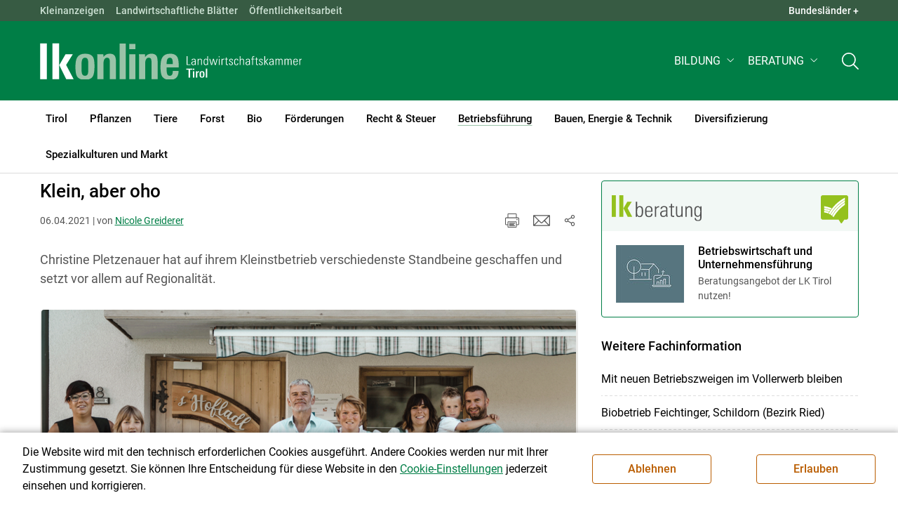

--- FILE ---
content_type: text/html; charset=utf-8
request_url: https://tirol.lko.at/klein-aber-oho+2400+3384172+2546453?env=bW9kZT1zdGFydCZwYWdpbmc9MTBfMF8yMA
body_size: 24521
content:
	<!DOCTYPE html>

	

<html lang="de" class="no-js font-size--s">
<head>
    <title>Klein, aber oho | Landwirtschaftskammer Tirol</title>

	<meta http-equiv="Content-Type" content="text/html; charset=utf-8">
	<meta name="keywords" content="Agrarprodukte,Landwirtschaft,Agrar,Agrarstatistik,Agrarpolitik,Direktzahlung,Bergbauern,Biologischer Landbau,Benachteiligte Gebiete,Agrarstruktur,Förderung,Forstwirtschaft,Agrarnachrichten,Landwirtschaftskammer,Grünland,Ackerbau,landwirtscchaftliche Berufsvertretung,Lebensmittel,Betriebsführung,Milch,Tierische Erzeugung,Beratung,Ernte,Vieh,Waldwirtschaft,Getreide,bäuerliche Gesellschaft" >
	<meta http-equiv="X-UA-Compatible" content="IE=edge">
	<meta name="robots" content="index,follow,noarchive">
	<meta name="generator" content="">
	<meta name="description" content="Christine Pletzenauer hat auf ihrem Kleinstbetrieb verschiedenste Standbeine geschaffen und setzt vor allem auf Regionalität.">
	<meta name="language" content="de">
	<meta name="mobile-web-app-capable" content="yes">
	<meta name="viewport" content="width=device-width, initial-scale=1">
	<link rel="icon" href="/favicon.ico" type="image/x-icon" />
	<link rel="shortcut icon" href="/favicon.ico" type="image/x-icon"  />
	<link rel="preconnect" href="https://cdn.lko.at" crossorigin="anonymous" />
	<link rel="dns-prefetch" href="//cdn.lko.at" />
	<link rel="preconnect" href="https://stat1.netletter.at" crossorigin="anonymous" />
	<link rel="dns-prefetch" href="//stat1.netletter.at" />
	<link rel="preconnect" href="https://stat2.netletter.at" crossorigin="anonymous" />
	<link rel="dns-prefetch" href="//stat2.netletter.at"  />
	<!-- Chrome, Firefox OS and Opera -->
	<meta name="theme-color" content="#d0e3d0" />
	<!-- Windows Phone -->
	<meta name="msapplication-navbutton-color" content="#d0e3d0" />
	<!-- iOS Safari -->
	<meta name="apple-mobile-web-app-status-bar-style" content="#d0e3d0" />
	<link rel="shortcut icon" href="/favicon.ico" />	  	
		<meta property="og:image" content="https://cdn.lko.at/lko3/mmedia/image/2021.04.06/1617691676636370.png?m=NTAwLDMzMw%3D%3D&amp;_=1617691678" />
		<meta property="og:image:alt" content="" />
		<meta property="og:image:width" content="500" />
		<meta property="og:image:height" content="333" />
	  	
		<meta property="og:image" content="https://cdn.lko.at/lko3/mmedia/image/2021.04.06/1617691681219575.png?m=NTAwLDM3NQ%3D%3D&amp;_=1617691683" />
		<meta property="og:image:alt" content="" />
		<meta property="og:image:width" content="500" />
		<meta property="og:image:height" content="375" />
	  	
		<meta property="og:image" content="https://cdn.lko.at/lko3/mmedia/image/2021.04.06/161769168844552.png?m=NTAwLDM3NQ%3D%3D&amp;_=1617691690" />
		<meta property="og:image:alt" content="" />
		<meta property="og:image:width" content="500" />
		<meta property="og:image:height" content="375" />

	<link rel="canonical" href="https://tirol.lko.at/klein-aber-oho+2400+3384172" />
	<script>window.DC_STAT = window.DC_STAT || []; </script>
 
<style id="critical" type="text/css">@font-face { font-display: swap; font-family: "Roboto"; font-style: normal; font-weight: 400; src: url("/src_project/fonts/Roboto/roboto-v30-latin-regular.woff") format("woff"), url("/src_project/fonts/Roboto/roboto-v30-latin-regular.woff2") format("woff2"); } :root, [data-bs-theme=light] { --bs-body-font-family: "Roboto", sans-serif; --bs-body-font-size: 1rem; --bs-body-font-weight: 400; --bs-body-line-height: 1.5; } @media (prefers-reduced-motion: no-preference) { :root { scroll-behavior: smooth; } } body { margin: 0; font-family: var(--bs-body-font-family); font-size: var(--bs-body-font-size); font-weight: var(--bs-body-font-weight); line-height: var(--bs-body-line-height); color: var(--bs-body-color); text-align: var(--bs-body-text-align); background-color: var(--bs-body-bg); -webkit-text-size-adjust: 100%; -webkit-tap-highlight-color: rgba(0, 0, 0, 0); } :root { --bs-breakpoint-xs: 0; --bs-breakpoint-sm: 576px; --bs-breakpoint-md: 768px; --bs-breakpoint-lg: 992px; --bs-breakpoint-xl: 1200px; --bs-breakpoint-xxl: 1400px; } .row { --bs-gutter-x: 2.063rem; --bs-gutter-y: 0; display: flex; flex-wrap: wrap; margin-top: calc(-1 * var(--bs-gutter-y)); margin-right: calc(-0.5 * var(--bs-gutter-x)); margin-left: calc(-0.5 * var(--bs-gutter-x)); } .row > * { flex-shrink: 0; width: 100%; max-width: 100%; padding-right: calc(var(--bs-gutter-x) * 0.5); padding-left: calc(var(--bs-gutter-x) * 0.5); margin-top: var(--bs-gutter-y); } .container, .container-fluid { --bs-gutter-x: 2.063rem; --bs-gutter-y: 0; width: 100%; padding-right: calc(var(--bs-gutter-x) * 0.5); padding-left: calc(var(--bs-gutter-x) * 0.5); margin-right: auto; margin-left: auto; } .col, .col-xs, .col-sm, .col-md, .col-lg, .col-xl, .col-xxl { flex: 1 0 0%; } .col-auto, .col-xs-auto, .col-sm-auto, .col-md-auto, .col-lg-auto, .col-xl-auto, .col-xxl-auto { flex: 0 0 auto; width: auto; } .col-12, .col-xs-12, .col-sm-12, .col-md-12, .col-lg-12, .col-xl-12, .col-xxl-12 { flex: 0 0 auto; width: 100%; } img, figure img { max-width: 100%; height: auto; display: block; } .d-none { display: none !important; } .collapse:not(.show) { display: none; } .collapse:not(.show) .slick-slider { display: none; } .slick-slider:not(.slick-initialized) { visibility: hidden !important; } .slick-slider:not(.slick-initialized).slider2slide { aspect-ratio: 392/178; } .slick-slider:not(.slick-initialized) > div:not(:first-child) { display: none !important; } .slick-slider:not(.slick-initialized):first-of-type > div:first-child img:first-of-type { visibility: visible; }</style>
<!-- [apc] cache hit, valid -->
	<link rel="stylesheet" title="default" href="/pages/pkgs/9e007e8be6199cb9a50eb1dc822fcf4d_0.css?_=1769212687"/>

	<!-- [apc] cache hit, valid -->
	<link rel="stylesheet" title="default" href="/pages/pkgs/df5ecef95e0d057f4939e4ebf507e49b_0.css?_=1769212687"/>
	<link rel="stylesheet" title="default" href="/pages/pkgs/df5ecef95e0d057f4939e4ebf507e49b_1.css?_=1769212687"/>
	<link rel="stylesheet" title="default" href="/pages/pkgs/df5ecef95e0d057f4939e4ebf507e49b_2.css?_=1769212687"/>
	<link rel="stylesheet" title="default" href="/pages/pkgs/df5ecef95e0d057f4939e4ebf507e49b_3.css?_=1769212687"/>
	<link rel="stylesheet" title="default" href="/pages/pkgs/df5ecef95e0d057f4939e4ebf507e49b_4.css?_=1769212687"/>
	<!-- [apc] cache hit, valid -->
	<script charset="utf-8" src="/pages/pkgs/12bc4afc8c4b4c2465ce151f9dcc0680_0.js?_=1769210949"></script>
	














	


	
















</head>
<body class="full"  id="de">
<!-- breadcrumbs
	"Betriebsf\u00fchrung\/Reportagen und Allgemeines"
	"Betriebsf\u00fchrung\/Reportagen und Allgemeines\/Klein, aber oho"
	-->
	<!-- statistics -->
	<script>
	  var _paq = window._paq = window._paq || [];
	  /* tracker methods like "setCustomDimension" should be called before "trackPageView" */
	  _paq.push(['trackPageView']);
	  _paq.push(['enableLinkTracking']);
	  (function() {
		var u="//matstat01.digidev.at/";
		_paq.push(['setTrackerUrl', u+'lko']);
		_paq.push(['setSiteId', '14']);
		var d=document, g=d.createElement('script'), s=d.getElementsByTagName('script')[0];
		g.async=true; g.src=u+'digistat.js'; s.parentNode.insertBefore(g,s);
	  })();
	  window.matomoAsyncInit = function () {
		try {
			var matstat2025 = Matomo.getTracker("https://matstat01.digidev.at/lko", 61);
			matstat2025.enableLinkTracking(true);
			const crumbs = document.getElementsByClassName('breadcrumb-item');
			// careful to take the shown crumbs, if available
			if (crumbs.length > 0 ) {
				let breadcrumbpath = ''
				for (let i = 1 ; i < crumbs.length; i++) { // skip MENU
					breadcrumbpath += crumbs[i].textContent.trim().replace(/\u002f/g, "\u2215") + '/';
				}
				matstat2025.setCustomUrl(location.origin + "/" + breadcrumbpath + location.pathname.substring(1) + location.search);
				matstat2025.setDocumentTitle(breadcrumbpath + document.title.trim().replace(/\u002f/g, "\u2215"));
			} else {
				matstat2025.setCustomUrl(location.origin + "/" + "Betriebsf\u00fchrung\/Reportagen und Allgemeines" + "/" + location.pathname.substring(1) + location.search);
				matstat2025.setDocumentTitle("Betriebsf\u00fchrung\/Reportagen und Allgemeines\/Klein, aber oho");
			}
			matstat2025.trackPageView();
		} catch( err ) { console.log(err) }
	  };
	</script>
	<!-- statistics -->

<div class="browserwarn" style="display: none;">Für Browser < IE 11 nicht optimiert. Verwenden Sie bitte einen aktuelleren Browser.</div>

<span id="final-top"></span>

<section class="beratung par-id6859 open mdoc mdoc3384172 id6908 nav-no layout2 lk_tirol resp5">

<div id="wrap" class="row-fluid wrap">

<a tabindex="1" class="sr-only sr-only-focusable skip-content" href="#skip-content" aria-label="Skip to main content"><span>Skip to main content</span></a>




<header id="main-header" class="sticky-header main-header autohide">

<!-- 5web -->
					<div class="toplinks d-none d-md-block" >
<div class="toplinks_level1 inline" >
	<div class="container">
		<nav>
			<ul class="nav" aria-label="Bundesländer" role="list">
				<li class="nav-item">
					<span class="nav-link">Landwirtschaftskammern:</span>
				</li>
								<li class="nav-item cell1">
					<a class="nav-link" href="https://www.lko.at/"  target="_blank" >
						Österreich					</a>
				</li>
				<li class="nav-item cell2">
					<a class="nav-link" href="https://bgld.lko.at/"  target="_blank" >
						Bgld					</a>
				</li>
				<li class="nav-item cell3">
					<a class="nav-link" href="https://ktn.lko.at/"  target="_blank" >
						Ktn					</a>
				</li>
				<li class="nav-item cell4">
					<a class="nav-link" href="https://noe.lko.at/"  target="_blank" >
						Nö					</a>
				</li>
				<li class="nav-item cell5">
					<a class="nav-link" href="https://ooe.lko.at/"  target="_blank" >
						Oö					</a>
				</li>
				<li class="nav-item cell6">
					<a class="nav-link" href="https://sbg.lko.at/"  target="_blank" >
						sbg					</a>
				</li>
				<li class="nav-item cell7">
					<a class="nav-link" href="https://stmk.lko.at/"  target="_blank" >
						Stmk					</a>
				</li>
				<li class="nav-item cell8">
					<a class="nav-link" href="https://tirol.lko.at/"  target="_blank" >
						Tirol					</a>
				</li>
				<li class="nav-item cell9">
					<a class="nav-link" href="https://vbg.lko.at/"  target="_blank" >
						Vbg					</a>
				</li>
				<li class="nav-item cell10">
					<a class="nav-link" href="https://wien.lko.at/"  target="_blank" >
						Wien					</a>
				</li>
				<li class="nav-item">
					<a class="nav-link js-toggle-toplinks" title="Quick Links" data-bs-toggle="collapse" href="#collapseToplinks" role="button" aria-expanded="false" aria-controls="collapseToplinks">Quick Links + </a>
				</li>
			</ul>
		</nav>
	</div>
</div>

		<div id="collapseToplinks" class="toplinks_level2 inline collapse show"
			>
			<div class="container">
				<ul class="nav" aria-label="Quicklinks" role="list">
									<li class="sm-nav-item cell1">
								<a class="sm-nav-link" title="Kleinanzeigen"
					href="https://anzeigen.lko.at"  target="_blank" >
									Kleinanzeigen								</a>
								</li>
				<li class="sm-nav-item cell2">
								<a class="sm-nav-link" title="Landwirtschaftliche Blätter"
					href="/landwirtschaftliche-blaetter+2400++1200115+1715"  target="_self" >
									Landwirtschaftliche Blätter								</a>
								</li>
				<li class="sm-nav-item cell3">
								<a class="sm-nav-link" title="Öffentlichkeitsarbeit"
					href="/oeffentlichkeitsarbeit+2400++1242299+2321"  target="_self" >
									Öffentlichkeitsarbeit								</a>
								</li>
					<li class="nav-item">
						<a class="nav-link js-toggle-toplinks" title="Bundesländer" data-bs-toggle="collapse" href="#collapseToplinks" role="button" aria-expanded="false" aria-controls="collapseToplinks">Bundesländer +</a>
					</li>
				</ul>
			</div>
		</div>

					</div>


<div class="navbar navbar-expand-xl extend-smart btco-hover-menu">

<div class="header">

<div class="container">

<div class="header-green">



					<div class="brand">
						<a class="logo" href="/tirol+2400+++1166" target="_self" title="... Startseite">
							<img src="/src_project/svg/portal/5/logo.svg" class="logo__logo" alt="Logo Landwirtschaftskammer" width="198" height="52">
							<img src="/src_project/svg/portal/5/print/logo2.svg" class="print-logo-first " alt="Print Logo Landwirtschaftskammer">
							<div class="logo-second">
								<img src="/src_project/svg/portal/5/bundeslaender/lk_tirol.svg" class="logo__bundesland" alt="LK Tirol logo" width="166" height="35">
							</div>
							<img src="/src_project/svg/portal/5/print/lk_tirol.svg"  class="print-logo-second" alt="LK Tirol logo">
						</a>
					</div>


<nav>
<ul class="nav sm-navbar navbar-nav expand-on-hover navbar-links d-none d-xl-block" id="">

			<li class="menu2949 sm-sub-item sm-nav-item" id="menu2949">

				<a role="button" aria-haspopup="true" aria-expanded="false" class=" sm-sub-toggler sm-nav-link" title="Bildung" href="/bildung+2500++1302616" target="_self"><span>Bildung</span></a>

				<ul class="dropdown-menu" aria-labelledby="bildung">

								<li class="topmenu">
				<a class=" sm-sub-toggler sm-nav-link" title="Bildung" href="/bildung+2500++1302616" target="_self"><span>Bildung</span>					<svg class="svgicon-home" aria-hidden="true">
						<use xlink:href="/src_project/svg/portal/svg/home.svg#Ebene_1"></use>
					</svg>
</a>

			</li>

							<li id="menu3481" class="menu2949">
								<a class="  dropdown-item" title="Bildung aktuell" href="/bildung-aktuell+2500++1373240" target="_self"><span>Bildung aktuell</span></a>

							</li>
							<li id="menu7743" class="menu2949">
								<a class="  dropdown-item" title="Kurse, Workshops, Veranstaltungen" href="/kurse-workshops-veranstaltungen+2500++2862312" target="_self"><span>Kurse, Workshops, Veranstaltungen</span></a>

							</li>
				</ul>
			</li>

			<li class="menu5957 sm-sub-item sm-nav-item" id="menu5957">

				<a role="button" aria-haspopup="true" aria-expanded="false" class=" sm-sub-toggler sm-nav-link" title="Beratung" href="/beratung+2500++2172314" target="_self"><span>Beratung</span></a>

				<ul class="dropdown-menu" aria-labelledby="beratung">

								<li class="topmenu">
				<a class=" sm-sub-toggler sm-nav-link" title="Beratung" href="/beratung+2500++2172314" target="_self"><span>Beratung</span>					<svg class="svgicon-home" aria-hidden="true">
						<use xlink:href="/src_project/svg/portal/svg/home.svg#Ebene_1"></use>
					</svg>
</a>

			</li>

							<li id="menu5961" class="menu5957">
								<a class="  dropdown-item" title="Information zur LK-Beratung" href="/information-zur-lk-beratung+2500++2172326" target="_self"><span>Information zur LK-Beratung</span></a>

							</li>
							<li id="menu7046" class="menu5957">
								<a class="  dropdown-item" title="Arbeitskreise" href="/arbeitskreise+2500++2573291" target="_self"><span>Arbeitskreise</span></a>

							</li>
							<li id="menu7042" class="menu5957">
								<a class="  dropdown-item" title="Bauen" href="/bauen+2500++2573287" target="_self"><span>Bauen</span></a>

							</li>
							<li id="menu6169" class="menu5957">
								<a class="  dropdown-item" title="Biolandbau" href="/biolandbau+2500++2241557" target="_self"><span>Biolandbau</span></a>

							</li>
							<li id="menu7045" class="menu5957">
								<a class="  dropdown-item" title="Konditionalität" href="/konditionalität+2500++2573290" target="_self"><span>Konditionalität</span></a>

							</li>
							<li id="menu5966" class="menu5957">
								<a class="  dropdown-item" title="Einkommenskombinationen und Direktvermarktung" href="/einkommenskombinationen-und-direktvermarktung+2500++2172333" target="_self"><span>Einkommenskombinationen und Direktvermarktung</span></a>

							</li>
							<li id="menu7044" class="menu5957">
								<a class="  dropdown-item" title="Energie" href="/energie+2500++2573289" target="_self"><span>Energie</span></a>

							</li>
							<li id="menu5965" class="menu5957">
								<a class="  dropdown-item" title="Forstwirtschaft" href="/forstwirtschaft+2500++2172331" target="_self"><span>Forstwirtschaft</span></a>

							</li>
							<li id="menu7043" class="menu5957">
								<a class="  dropdown-item" title="Förderungen" href="/förderungen+2500++2573288" target="_self"><span>Förderungen</span></a>

							</li>
							<li id="menu5964" class="menu5957">
								<a class="  dropdown-item" title="Pflanzenbau" href="/pflanzenbau+2500++2172330" target="_self"><span>Pflanzenbau</span></a>

							</li>
							<li id="menu5963" class="menu5957">
								<a class="  dropdown-item" title="Recht und Steuern" href="/recht-und-steuern+2500++2172329" target="_self"><span>Recht und Steuern</span></a>

							</li>
							<li id="menu8463" class="menu5957">
								<a class="  dropdown-item" title="Tierhaltung" href="/tierhaltung+2500++3705208" target="_self"><span>Tierhaltung</span></a>

							</li>
							<li id="menu5962" class="menu5957">
								<a class="  dropdown-item" title="Unternehmenskompetenz" href="/unternehmenskompetenz+2500++2172328" target="_self"><span>Unternehmenskompetenz</span></a>

							</li>
				</ul>
			</li>
</ul>
</nav>


<nav id="mobile-navigation" role="navigation" class="">

<button id="" class="hamburger-close collapsed trigger-bundesland" data-bs-toggle="collapse" data-bs-target="#toggle-bundesland" aria-expanded="false" aria-label="Toggle Bundesland" href="#toggle-bundesland">

<svg class="svgicon-burger " aria-hidden="true" viewBox="0 0 48 26.041"><use xlink:href="/src_project/svg/portal/5/svg/oesterreich_icon_2.svg#Ebene_1"></use></svg>

<svg class="svgicon-burger hover-icon" aria-hidden="true" viewBox="0 0 48 26.041"><use xlink:href="/src_project/svg/portal/5/svg/oesterreich_icon.svg#Ebene_1"></use></svg>

<svg class="svgicon-close-burger" aria-hidden="true" viewBox="0 0 12 12"><use xlink:href="/src_project/svg/portal/5/svg/close.svg#Ebene_1"></use></svg>

</button>

<button id="" class="hamburger-close collapsed trigger-search" data-bs-toggle="collapse" data-bs-target="#toggle-search" aria-expanded="false" aria-label="Toggle search" href="#toggle-search">

<svg class="svgicon-burger " aria-hidden="true" viewBox="0 0 18 18"><use xlink:href="/src_project/svg/portal/5/svg/lupe_suche.svg#Ebene_1"></use></svg>

<svg class="svgicon-close-burger" aria-hidden="true" viewBox="0 0 12 12"><use xlink:href="/src_project/svg/portal/5/svg/close.svg#Ebene_1"></use></svg>

</button>

<span class="triger-menu-platzhalter" aria-label="Open main menu">

<svg class="svgicon-burger" aria-hidden="true" viewBox="0 0 56 40">

<use xlink:href="/src_project/svg/portal/5/svg/menu_mobil_icon.svg#Ebene_1"></use>

</svg>

</span>

</nav>

</div>

</div>

</div>

<nav id="main-navigation" role="navigation" class="">

<div class="container">

<div class="bdl-mobil collapse" id="toggle-bundesland">

<ul class="nav">
	<li class="sm-nav-item">
		<span class="sm-nav-link-title">Landwirtschaftskammern</span>
	</li>
		<li class="sm-nav-item cell1">
		<a class="sm-nav-link"
		   href="https://www.lko.at/"
		   title="Österreich"
		   target="_blank">Österreich</a>
	</li>
		<li class="sm-nav-item cell2">
		<a class="sm-nav-link"
		   href="https://bgld.lko.at/"
		   title="Burgenland"
		   target="_blank">Burgenland</a>
	</li>
		<li class="sm-nav-item cell3">
		<a class="sm-nav-link"
		   href="https://ktn.lko.at/"
		   title="Kärnten"
		   target="_blank">Kärnten</a>
	</li>
		<li class="sm-nav-item cell4">
		<a class="sm-nav-link"
		   href="https://noe.lko.at/"
		   title="Niederösterreich"
		   target="_blank">Niederösterreich</a>
	</li>
		<li class="sm-nav-item cell5">
		<a class="sm-nav-link"
		   href="https://ooe.lko.at/"
		   title="Oberösterreich"
		   target="_blank">Oberösterreich</a>
	</li>
		<li class="sm-nav-item cell6">
		<a class="sm-nav-link"
		   href="https://sbg.lko.at/"
		   title="Salzburg"
		   target="_blank">Salzburg</a>
	</li>
		<li class="sm-nav-item cell7">
		<a class="sm-nav-link"
		   href="https://stmk.lko.at/"
		   title="Steiermark"
		   target="_blank">Steiermark</a>
	</li>
		<li class="sm-nav-item cell8">
		<a class="sm-nav-link"
		   href="https://tirol.lko.at/"
		   title="Tirol"
		   target="_blank">Tirol</a>
	</li>
		<li class="sm-nav-item cell9">
		<a class="sm-nav-link"
		   href="https://vbg.lko.at/"
		   title="Vorarlberg"
		   target="_blank">Vorarlberg</a>
	</li>
		<li class="sm-nav-item cell10">
		<a class="sm-nav-link"
		   href="https://wien.lko.at/"
		   title="Wien"
		   target="_blank">Wien</a>
	</li>
	</ul>


</div>

<div class="main-search collapse" id="toggle-search">






<script type="text/javascript">

	$(document).ready(function() {

		$("input#fulltext_search").autocomplete({
			source: "/?mlay_id=10011&menu=LK Tirol&npf_cache=no&r="+Math.round(Math.random()*1000000), //autocomplete data
			open: function() {
				$(this).autocomplete("widget").css("z-index", 5000);
				return false;
			},
			select: function(event, ui) {
				var origEvent = event;
				while (origEvent.originalEvent !== undefined)
					origEvent = origEvent.originalEvent;
				if (origEvent.type == "keydown")
					$("#content-search-form").submit();
			}
		});

		$("#fulltext_search").on("blur", function() {
			$(this).val(String($(this).val()).trim());
		});

		$("#fulltext_search").on('keydown', function(event){ //enter event.
			if(event.keyCode == 13) {
				if($('#fulltext_search').val() != 'Ihr Suchbegriff' && $('#fulltext_search').val() != '' && $('#fulltext_search').val() != '*') {
					$("#content-search-form").submit();
				} else {
					$("#fulltext_search").val("").focus();
					return false;
				}
			}
		});

		// focus on collapse open, if inside collapse
		if($("#fulltext_search").closest('.collapse').length)
		{
			$("#fulltext_search").closest('.collapse').on('shown.bs.collapse', function() {
				$("#fulltext_search").focus();
			})
		}
	});

	function vt_search() {
		if($('#fulltext_search').val() != 'Ihr Suchbegriff' && $('#fulltext_search').val() != '' && $('#fulltext_search').val() != '*') {
			$("#content-search-form").submit();
		} else {
			$("#fulltext_search").val("").focus();
			return false;
		}
	}

</script>
	<form id="content-search-form" class="form-inline" name="solrFormSmall" method="GET"  action="/volltextsuche+2400++1348761+3216">
		<input type="hidden" value="no" name="npf_cache" />
		<label for="fulltext_search" class="sr-only">Volltextsuche</label>
		<button type="submit" id="solr-form-submit-forw" class="btn" onclick="vt_search();" title="Volltextsuche">
			<svg class="svgicon-suche" aria-hidden="true">
				<use xlink:href="/src_project/svg/portal/5/svg/suche.svg#Ebene_1"></use>
			</svg>
		</button>
		<input class="form-control" type="text" placeholder="Ihr Suchbegriff" aria-label="Search" id="fulltext_search" placeholder="Ihr Suchbegriff" name="fulltext_search" value="" />

	</form>



</div>

<nav id="navbar1" class="sm-navbar sm-navbar--offcanvas-right">

<span class="sm-toggler-state" id="sm-toggler-state-1"></span>

<div class="sm-toggler">

<a class="sm-toggler-anchor sm-toggler-anchor--show" href="#sm-toggler-state-1" role="button" aria-label="Open main menu">

<span class="sm-toggler-icon sm-toggler-icon--show"></span>

</a>

<a class="sm-toggler-anchor sm-toggler-anchor--hide" href="#" role="button" aria-label="Close main menu">

<span class="sm-toggler-icon sm-toggler-icon--hide"></span>

</a>

</div>

<a class="sm-offcanvas-overlay" href="#" aria-hidden="true" tabindex="-1"></a>

<div class="sm-offcanvas" id="sm-offcanvas-toggler">

<div class="sm-hide-large" style="display: flex; align-items: center; justify-content: space-between" aria-hidden="true">

<div class="sm-brand"><img src="/src_project/svg/portal/5/logo2.svg" class="logo__logo" alt="Logo Landwirtschaftskammern ">

<span class="region">Österreich</span>

</div>

<div class="sm-toggler">

<a class="sm-toggler-anchor sm-toggler-anchor--hide" href="#" role="button">

<span class="sm-toggler-icon sm-toggler-icon--hide"></span>

</a>

</div>

</div>

<ul class="sm-nav sm-nav--left navbar-nav" id="main-menu">

<li class="sm-sub-item menu2498 sm-nav-item">
		<a class="sm-nav-link--split sm-nav-link" title="Tirol" href="/tirol+2500+++1166" target="_self"><span>Tirol</span></a>
		<button class="sm-nav-link sm-nav-link--split sm-sub-toggler" aria-label="Toggle sub menu"></button><ul class="sm-sub">
			<li class="sm-sub-item topmenu d-md-none">
				<a class="sm-sub-link" title="Tirol" href="/tirol+2500+++1166" target="_self"><span>Tirol</span></a>

			</li>

			<li class="sm-sub-item menu1171">
				<a class=" sm-sub-link" title="Aktuelles" href="/aktuelles+2500++900099" target="_self"><span>Aktuelles</span></a>
			</li>
			<li class="sm-sub-item menu1231">
				<a class="sm-sub-link sm-nav-link--split" title="Wir über uns" href="javascript:;" target="_self"><span>Wir über uns</span></a>
				<button class="sm-nav-link sm-nav-link--split sm-sub-toggler" aria-label="Toggle sub menu"></button><ul class="sm-sub">
					<li class="sm-sub-item topmenu d-md-none">
						<a class=" sm-sub-link" title="Wir über uns" href="javascript:;" target="_self"><span>Wir über uns</span></a>

					</li>

					<li class="sm-sub-item menu1249">
						<a class=" sm-sub-link" title="Funktionär/innen" href="/funktionär-innen+2500++900595" target="_self"><span>Funktionär/innen</span></a>
					</li>
					<li class="sm-sub-item menu1240">
						<a class=" sm-sub-link" title="Mitarbeiter/innen" href="/mitarbeiter-innen+2500++900558" target="_self"><span>Mitarbeiter/innen</span></a>
					</li>
					<li class="sm-sub-item menu2339">
						<a class=" sm-sub-link" title="Organigramm" href="/organigramm+2500++1251434" target="_self"><span>Organigramm</span></a>
					</li>
					<li class="sm-sub-item menu7710">
						<a class=" sm-sub-link" title="Partnerschaftliche Interessenvertretung" href="/partnerschaftliche-interessenvertretung+2500++2812861" target="_self"><span>Partnerschaftliche Interessenvertretung</span></a>
					</li>
					<li class="sm-sub-item menu1451">
						<a class=" sm-sub-link" title="Karriere" href="/karriere+2500++900604" target="_self"><span>Karriere</span></a>
					</li>
				</ul>
			</li>
			<li class="sm-sub-item menu1285">
				<a class="sm-sub-link sm-nav-link--split" title="Verbände" href="/verbände+2500++1200061" target="_self"><span>Verbände</span></a>
				<button class="sm-nav-link sm-nav-link--split sm-sub-toggler" aria-label="Toggle sub menu"></button><ul class="sm-sub">
					<li class="sm-sub-item topmenu d-md-none">
						<a class=" sm-sub-link" title="Verbände" href="/verbände+2500++1200061" target="_self"><span>Verbände</span></a>

					</li>

					<li class="sm-sub-item menu4175">
						<a class=" sm-sub-link" title="Mitarbeiter/innen Verbände" href="/mitarbeiter-innen-verbände+2500++1552499" target="_self"><span>Mitarbeiter/innen Verbände</span></a>
					</li>
				</ul>
			</li>
			<li class="sm-sub-item menu3263">
				<a class=" sm-sub-link" title="Bildergalerien" href="/bildergalerien+2500++1350077" target="_self"><span>Bildergalerien</span></a>
			</li>
			<li class="sm-sub-item menu7300">
				<a class=" sm-sub-link" title="Videos" href="/videos+2500++2621260" target="_self"><span>Videos</span></a>
			</li>
			<li class="sm-sub-item menu6794">
				<a class=" sm-sub-link" title="Publikationen" href="/publikationen+2500++2521414" target="_self"><span>Publikationen</span></a>
			</li>
			<li class="sm-sub-item menu1715">
				<a class=" sm-sub-link" title="Landwirtschaftliche Blätter" href="/landwirtschaftliche-blätter+2500++1200115" target="_self"><span>Landwirtschaftliche Blätter</span></a>
			</li>
			<li class="sm-sub-item menu3258">
				<a class=" sm-sub-link" title="anzeigen.lko.at" href="https://anzeigen.lko.at" target="_blank"><span>anzeigen.lko.at</span></a>
			</li>
			<li class="sm-sub-item menu2321">
				<a class=" sm-sub-link" title="Öffentlichkeitsarbeit" href="/öffentlichkeitsarbeit+2500++1242299" target="_self"><span>Öffentlichkeitsarbeit</span></a>
			</li>
			<li class="sm-sub-item menu1408">
				<a class=" sm-sub-link" title="Veranstaltungen" href="/veranstaltungen+2500++1200360" target="_self"><span>Veranstaltungen</span></a>
			</li>
			<li class="sm-sub-item menu8415">
				<a class=" sm-sub-link" title="Lockpfosten" href="/lockpfosten+2500++3624564" target="_self"><span>Lockpfosten</span></a>
			</li>
			<li class="sm-sub-item menu7806">
				<a class="sm-sub-link sm-nav-link--split" title="Fest-Service" href="/fest-service+2500++2934151" target="_self"><span>Fest-Service</span></a>
				<button class="sm-nav-link sm-nav-link--split sm-sub-toggler" aria-label="Toggle sub menu"></button><ul class="sm-sub">
					<li class="sm-sub-item topmenu d-md-none">
						<a class=" sm-sub-link" title="Fest-Service" href="/fest-service+2500++2934151" target="_self"><span>Fest-Service</span></a>

					</li>

					<li class="sm-sub-item menu7805">
						<a class=" sm-sub-link" title="Bäuerliche Feste" href="/bäuerliche-feste+2500++2933562" target="_self"><span>Bäuerliche Feste</span></a>
					</li>
					<li class="sm-sub-item menu7807">
						<a class=" sm-sub-link" title="Verpflegung | Tirol am Teller" href="/verpflegung-tirol-am-teller+2500++2934947" target="_self"><span>Verpflegung | Tirol am Teller</span></a>
					</li>
					<li class="sm-sub-item menu7808">
						<a class=" sm-sub-link" title="Verpflegung Produkte" href="/verpflegung-produkte+2500++2934948" target="_self"><span>Verpflegung Produkte</span></a>
					</li>
					<li class="sm-sub-item menu7811">
						<a class=" sm-sub-link" title="Rezepte „Tirol am Teller“" href="/rezepte-tirol-am-teller+2500++2937347" target="_self"><span>Rezepte „Tirol am Teller“</span></a>
					</li>
				</ul>
			</li>
			<li class="sm-sub-item menu6549">
				<a class=" sm-sub-link" title="Tätigkeitsbericht" href="/tätigkeitsbericht+2500++2445414" target="_self"><span>Tätigkeitsbericht</span></a>
			</li>
			<li class="sm-sub-item menu6771">
				<a class=" sm-sub-link" title="forum lk" href="/forum-lk+2500++2506509" target="_self"><span>forum lk</span></a>
			</li>
			<li class="sm-sub-item menu1681">
				<a class=" sm-sub-link" title="Wetter" href="/wetter+2500++1200036" target="_self"><span>Wetter</span></a>
			</li>
			<li class="sm-sub-item menu1418">
				<a class=" sm-sub-link" title="Kontakt" href="/kontakt+2500++1200338" target="_self"><span>Kontakt</span></a>
			</li>
		</ul>
	</li>
	<li class="sm-sub-item menu2670 sm-nav-item">
		<a class="sm-nav-link--split sm-nav-link" title="Pflanzen" href="/pflanzen+2500++1298264" target="_self"><span>Pflanzen</span></a>
		<button class="sm-nav-link sm-nav-link--split sm-sub-toggler" aria-label="Toggle sub menu"></button><ul class="sm-sub">
			<li class="sm-sub-item topmenu d-md-none">
				<a class="sm-sub-link" title="Pflanzen" href="/pflanzen+2500++1298264" target="_self"><span>Pflanzen</span></a>

			</li>

			<li class="sm-sub-item menu2678">
				<a class=" sm-sub-link" title="Ackerkulturen" href="/ackerkulturen+2500++1298272" target="_self"><span>Ackerkulturen</span></a>
			</li>
			<li class="sm-sub-item menu8301">
				<a class=" sm-sub-link" title="Pflanzenbauliche Versuchsberichte" href="/pflanzenbauliche-versuchsberichte+2500++3522159" target="_self"><span>Pflanzenbauliche Versuchsberichte</span></a>
			</li>
			<li class="sm-sub-item menu2699">
				<a class=" sm-sub-link" title="Grünland &amp; Futterbau" href="/grünland-futterbau+2500++1302363" target="_self"><span>Grünland & Futterbau</span></a>
			</li>
			<li class="sm-sub-item menu2684">
				<a class=" sm-sub-link" title="Boden-, Wasserschutz &amp; Düngung" href="/boden-wasserschutz-düngung+2500++1298279" target="_self"><span>Boden-, Wasserschutz & Düngung</span></a>
			</li>
			<li class="sm-sub-item menu8562">
				<a class=" sm-sub-link" title="NAPV und Ammoniakreduktion" href="/napv-und-ammoniakreduktion+2500++3831789" target="_self"><span>NAPV und Ammoniakreduktion</span></a>
			</li>
			<li class="sm-sub-item menu2706">
				<a class=" sm-sub-link" title="Pflanzenschutz" href="/pflanzenschutz+2500++1302370" target="_self"><span>Pflanzenschutz</span></a>
			</li>
			<li class="sm-sub-item menu8114">
				<a class=" sm-sub-link" title="Biodiversität" href="/biodiversität+2500++3409290" target="_self"><span>Biodiversität</span></a>
			</li>
			<li class="sm-sub-item menu3538">
				<a class=" sm-sub-link" title="Obstbau" href="/obstbau+2500++1376500" target="_self"><span>Obstbau</span></a>
			</li>
			<li class="sm-sub-item menu7661">
				<a class="sm-sub-link sm-nav-link--split" title="Weinbau" href="/weinbau+2500++2750198" target="_self"><span>Weinbau</span></a>
				<button class="sm-nav-link sm-nav-link--split sm-sub-toggler" aria-label="Toggle sub menu"></button><ul class="sm-sub">
					<li class="sm-sub-item topmenu d-md-none">
						<a class=" sm-sub-link" title="Weinbau" href="/weinbau+2500++2750198" target="_self"><span>Weinbau</span></a>

					</li>

					<li class="sm-sub-item menu6578">
						<a class=" sm-sub-link" title="Weinbau aktuell" href="/weinbau-aktuell+2500++2455145" target="_self"><span>Weinbau aktuell</span></a>
					</li>
					<li class="sm-sub-item menu7554">
						<a class=" sm-sub-link" title="Rechtliches und Förderungen" href="/rechtliches-und-förderungen+2500++2730679" target="_self"><span>Rechtliches und Förderungen</span></a>
					</li>
					<li class="sm-sub-item menu7563">
						<a class=" sm-sub-link" title="Pflanzenschutz" href="/pflanzenschutz+2500++2730688" target="_self"><span>Pflanzenschutz</span></a>
					</li>
					<li class="sm-sub-item menu7572">
						<a class=" sm-sub-link" title="Pflegemaßnahmen" href="/pflegemaßnahmen+2500++2730698" target="_self"><span>Pflegemaßnahmen</span></a>
					</li>
					<li class="sm-sub-item menu7581">
						<a class=" sm-sub-link" title="Hinweise zur Bekämpfung wichtiger Krankheiten" href="/hinweise-zur-bekämpfung-wichtiger-krankheiten+2500++2730707" target="_self"><span>Hinweise zur Bekämpfung wichtiger Krankheiten</span></a>
					</li>
					<li class="sm-sub-item menu7599">
						<a class=" sm-sub-link" title="Hinweise zur Bekämpfung wichtiger Schädlinge" href="/hinweise-zur-bekämpfung-wichtiger-schädlinge+2500++2730725" target="_self"><span>Hinweise zur Bekämpfung wichtiger Schädlinge</span></a>
					</li>
					<li class="sm-sub-item menu7608">
						<a class=" sm-sub-link" title="Sonstige Schädigungen" href="/sonstige-schädigungen+2500++2730734" target="_self"><span>Sonstige Schädigungen</span></a>
					</li>
					<li class="sm-sub-item menu7617">
						<a class=" sm-sub-link" title="Entwicklungsstadien der Rebe" href="/entwicklungsstadien-der-rebe+2500++2730743" target="_self"><span>Entwicklungsstadien der Rebe</span></a>
					</li>
					<li class="sm-sub-item menu7626">
						<a class=" sm-sub-link" title="Informationen" href="/informationen+2500++2730752" target="_self"><span>Informationen</span></a>
					</li>
				</ul>
			</li>
			<li class="sm-sub-item menu2691">
				<a class=" sm-sub-link" title="Gemüse- und Zierpflanzenbau" href="/gemüse-und-zierpflanzenbau+2500++1298291" target="_self"><span>Gemüse- und Zierpflanzenbau</span></a>
			</li>
			<li class="sm-sub-item menu8125">
				<a class=" sm-sub-link" title="Anbau- und Kulturanleitungen" href="/anbau-und-kulturanleitungen+2500++3409516" target="_self"><span>Anbau- und Kulturanleitungen</span></a>
			</li>
			<li class="sm-sub-item menu8188">
				<a class="sm-sub-link sm-nav-link--split" title="Videos Pflanzenbau" href="/videos-pflanzenbau+2500++3428593" target="_self"><span>Videos Pflanzenbau</span></a>
				<button class="sm-nav-link sm-nav-link--split sm-sub-toggler" aria-label="Toggle sub menu"></button><ul class="sm-sub">
					<li class="sm-sub-item topmenu d-md-none">
						<a class=" sm-sub-link" title="Videos Pflanzenbau" href="/videos-pflanzenbau+2500++3428593" target="_self"><span>Videos Pflanzenbau</span></a>

					</li>

					<li class="sm-sub-item menu8205">
						<a class=" sm-sub-link" title="Videos Getreide und Mais" href="/videos-getreide-und-mais+2500++3428697" target="_self"><span>Videos Getreide und Mais</span></a>
					</li>
					<li class="sm-sub-item menu8218">
						<a class=" sm-sub-link" title="Videos Öl- und Eiweißpflanzen" href="/videos-öl-und-eiweißpflanzen+2500++3428712" target="_self"><span>Videos Öl- und Eiweißpflanzen</span></a>
					</li>
					<li class="sm-sub-item menu8219">
						<a class=" sm-sub-link" title="Videos Grünland" href="/videos-grünland+2500++3428713" target="_self"><span>Videos Grünland</span></a>
					</li>
					<li class="sm-sub-item menu8220">
						<a class=" sm-sub-link" title="Videos Obstbau" href="/videos-obstbau+2500++3428714" target="_self"><span>Videos Obstbau</span></a>
					</li>
					<li class="sm-sub-item menu8221">
						<a class=" sm-sub-link" title="Videos Biodiversität und Zwischenfrüchte" href="/videos-biodiversität-und-zwischenfrüchte+2500++3428716" target="_self"><span>Videos Biodiversität und Zwischenfrüchte</span></a>
					</li>
					<li class="sm-sub-item menu8222">
						<a class=" sm-sub-link" title="Videos Zuckerrübe und Sonstige" href="/videos-zuckerrübe-und-sonstige+2500++3428717" target="_self"><span>Videos Zuckerrübe und Sonstige</span></a>
					</li>
				</ul>
			</li>
		</ul>
	</li>
	<li class="sm-sub-item menu2713 sm-nav-item">
		<a class="sm-nav-link--split sm-nav-link" title="Tiere" href="/tiere+2500++1302377" target="_self"><span>Tiere</span></a>
		<button class="sm-nav-link sm-nav-link--split sm-sub-toggler" aria-label="Toggle sub menu"></button><ul class="sm-sub">
			<li class="sm-sub-item topmenu d-md-none">
				<a class="sm-sub-link" title="Tiere" href="/tiere+2500++1302377" target="_self"><span>Tiere</span></a>

			</li>

			<li class="sm-sub-item menu6364">
				<a class=" sm-sub-link" title="Tierhaltung Allgemein" href="/tierhaltung-allgemein+2500++2360110" target="_self"><span>Tierhaltung Allgemein</span></a>
			</li>
			<li class="sm-sub-item menu6703">
				<a class="sm-sub-link sm-nav-link--split" title="Rinder" href="/rinder+2500++2464752" target="_self"><span>Rinder</span></a>
				<button class="sm-nav-link sm-nav-link--split sm-sub-toggler" aria-label="Toggle sub menu"></button><ul class="sm-sub">
					<li class="sm-sub-item topmenu d-md-none">
						<a class=" sm-sub-link" title="Rinder" href="/rinder+2500++2464752" target="_self"><span>Rinder</span></a>

					</li>

					<li class="sm-sub-item menu6682">
						<a class=" sm-sub-link" title="Fütterung &amp; Futtermittel" href="/fütterung-futtermittel+2500++2464104" target="_self"><span>Fütterung & Futtermittel</span></a>
					</li>
					<li class="sm-sub-item menu6650">
						<a class=" sm-sub-link" title="Haltung, Management &amp; Tierkomfort" href="/haltung-management-tierkomfort+2500++2464072" target="_self"><span>Haltung, Management & Tierkomfort</span></a>
					</li>
					<li class="sm-sub-item menu6640">
						<a class=" sm-sub-link" title="Melken &amp; Eutergesundheit" href="/melken-eutergesundheit+2500++2464062" target="_self"><span>Melken & Eutergesundheit</span></a>
					</li>
					<li class="sm-sub-item menu6681">
						<a class=" sm-sub-link" title="Kälber &amp; Jungvieh" href="/kälber-jungvieh+2500++2464103" target="_self"><span>Kälber & Jungvieh</span></a>
					</li>
					<li class="sm-sub-item menu6814">
						<a class=" sm-sub-link" title="Milchprodukte und Qualität" href="/milchprodukte-und-qualität+2500++2534026" target="_self"><span>Milchprodukte und Qualität</span></a>
					</li>
					<li class="sm-sub-item menu2734">
						<a class=" sm-sub-link" title="Rinderzucht &amp; Allgemeines" href="/rinderzucht-allgemeines+2500++1302399" target="_self"><span>Rinderzucht & Allgemeines</span></a>
					</li>
				</ul>
			</li>
			<li class="sm-sub-item menu7954">
				<a class=" sm-sub-link" title="Almwirtschaft" href="/almwirtschaft+2500++3235267" target="_self"><span>Almwirtschaft</span></a>
			</li>
			<li class="sm-sub-item menu2741">
				<a class="sm-sub-link sm-nav-link--split" title="Schweine" href="/schweine+2500++1302406" target="_self"><span>Schweine</span></a>
				<button class="sm-nav-link sm-nav-link--split sm-sub-toggler" aria-label="Toggle sub menu"></button><ul class="sm-sub">
					<li class="sm-sub-item topmenu d-md-none">
						<a class=" sm-sub-link" title="Schweine" href="/schweine+2500++1302406" target="_self"><span>Schweine</span></a>

					</li>

					<li class="sm-sub-item menu8545">
						<a class=" sm-sub-link" title="Aktionsplan Schwanzkupieren" href="/aktionsplan-schwanzkupieren+2500++3826020" target="_self"><span>Aktionsplan Schwanzkupieren</span></a>
					</li>
					<li class="sm-sub-item menu8625">
						<a class=" sm-sub-link" title="Afrikanische Schweinepest" href="/afrikanische-schweinepest+2500++4065525" target="_self"><span>Afrikanische Schweinepest</span></a>
					</li>
				</ul>
			</li>
			<li class="sm-sub-item menu4499">
				<a class=" sm-sub-link" title="Schafe &amp; Ziegen" href="/schafe-ziegen+2500++1594327" target="_self"><span>Schafe & Ziegen</span></a>
			</li>
			<li class="sm-sub-item menu3970">
				<a class=" sm-sub-link" title="Geflügel" href="/geflügel+2500++1518358" target="_self"><span>Geflügel</span></a>
			</li>
			<li class="sm-sub-item menu7472">
				<a class="sm-sub-link sm-nav-link--split" title="Fische" href="/fische+2500++2700590" target="_self"><span>Fische</span></a>
				<button class="sm-nav-link sm-nav-link--split sm-sub-toggler" aria-label="Toggle sub menu"></button><ul class="sm-sub">
					<li class="sm-sub-item topmenu d-md-none">
						<a class=" sm-sub-link" title="Fische" href="/fische+2500++2700590" target="_self"><span>Fische</span></a>

					</li>

					<li class="sm-sub-item menu7423">
						<a class=" sm-sub-link" title="Branchenaktivitäten" href="/branchenaktivitäten+2500++2690964" target="_self"><span>Branchenaktivitäten</span></a>
					</li>
					<li class="sm-sub-item menu7431">
						<a class=" sm-sub-link" title="Aquakultur - Einstieg und betriebliche Weiterentwicklung" href="/aquakultur-einstieg-und-betriebliche-weiterentwicklung+2500++2690973" target="_self"><span>Aquakultur - Einstieg und betriebliche Weiterentwicklung</span></a>
					</li>
					<li class="sm-sub-item menu7449">
						<a class=" sm-sub-link" title="Praxis und Wissenschaft" href="/praxis-und-wissenschaft+2500++2691010" target="_self"><span>Praxis und Wissenschaft</span></a>
					</li>
					<li class="sm-sub-item menu7450">
						<a class=" sm-sub-link" title="Förderung und Rechtliches" href="/förderung-und-rechtliches+2500++2691011" target="_self"><span>Förderung und Rechtliches</span></a>
					</li>
					<li class="sm-sub-item menu7451">
						<a class=" sm-sub-link" title="Videos Aquakultur" href="/videos-aquakultur+2500++2691012" target="_self"><span>Videos Aquakultur</span></a>
					</li>
				</ul>
			</li>
			<li class="sm-sub-item menu6333">
				<a class=" sm-sub-link" title="Bienen" href="/bienen+2500++2322256" target="_self"><span>Bienen</span></a>
			</li>
			<li class="sm-sub-item menu6332">
				<a class=" sm-sub-link" title="Pferde" href="/pferde+2500++2322255" target="_self"><span>Pferde</span></a>
			</li>
			<li class="sm-sub-item menu8298">
				<a class=" sm-sub-link" title="Videos Rinderhaltung" href="/videos-rinderhaltung+2500++3520448" target="_self"><span>Videos Rinderhaltung</span></a>
			</li>
			<li class="sm-sub-item menu3249">
				<a class=" sm-sub-link" title="Futtermittel-Plattform" href="/futtermittel-plattform+2500+++3251" target="_self"><span>Futtermittel-Plattform</span></a>
			</li>
		</ul>
	</li>
	<li class="sm-sub-item menu2790 sm-nav-item">
		<a class="sm-nav-link--split sm-nav-link" title="Forst" href="/forst+2500++1302455" target="_self"><span>Forst</span></a>
		<button class="sm-nav-link sm-nav-link--split sm-sub-toggler" aria-label="Toggle sub menu"></button><ul class="sm-sub">
			<li class="sm-sub-item topmenu d-md-none">
				<a class="sm-sub-link" title="Forst" href="/forst+2500++1302455" target="_self"><span>Forst</span></a>

			</li>

			<li class="sm-sub-item menu6499">
				<a class=" sm-sub-link" title="Waldbau &amp; Forstschutz" href="/waldbau-forstschutz+2500++2423519" target="_self"><span>Waldbau & Forstschutz</span></a>
			</li>
			<li class="sm-sub-item menu6500">
				<a class=" sm-sub-link" title="Holzvermarktung &amp; Betriebswirtschaft" href="/holzvermarktung-betriebswirtschaft+2500++2423520" target="_self"><span>Holzvermarktung & Betriebswirtschaft</span></a>
			</li>
			<li class="sm-sub-item menu8062">
				<a class=" sm-sub-link" title="Waldfonds und Forstförderung" href="/waldfonds-und-forstförderung+2500++3369404" target="_self"><span>Waldfonds und Forstförderung</span></a>
			</li>
			<li class="sm-sub-item menu6501">
				<a class=" sm-sub-link" title="Arbeits- &amp; Forsttechnik" href="/arbeits-forsttechnik+2500++2423521" target="_self"><span>Arbeits- & Forsttechnik</span></a>
			</li>
			<li class="sm-sub-item menu6502">
				<a class=" sm-sub-link" title="Wald &amp; Gesellschaft" href="/wald-gesellschaft+2500++2423522" target="_self"><span>Wald & Gesellschaft</span></a>
			</li>
			<li class="sm-sub-item menu7998">
				<a class=" sm-sub-link" title="Grundeigentum &amp; Jagd" href="/grundeigentum-jagd+2500++3305795" target="_self"><span>Grundeigentum & Jagd</span></a>
			</li>
			<li class="sm-sub-item menu6431">
				<a class=" sm-sub-link" title="Forstprogramme" href="/forstprogramme+2500++2370902" target="_self"><span>Forstprogramme</span></a>
			</li>
			<li class="sm-sub-item menu7215">
				<a class=" sm-sub-link" title="Beratungsvideos Forst" href="/beratungsvideos-forst+2500++2611700" target="_self"><span>Beratungsvideos Forst</span></a>
			</li>
		</ul>
	</li>
	<li class="sm-sub-item menu2755 sm-nav-item">
		<a class="sm-nav-link--split sm-nav-link" title="Bio" href="/bio+2500++1302420" target="_self"><span>Bio</span></a>
		<button class="sm-nav-link sm-nav-link--split sm-sub-toggler" aria-label="Toggle sub menu"></button><ul class="sm-sub">
			<li class="sm-sub-item topmenu d-md-none">
				<a class="sm-sub-link" title="Bio" href="/bio+2500++1302420" target="_self"><span>Bio</span></a>

			</li>

			<li class="sm-sub-item menu3550">
				<a class=" sm-sub-link" title="Aktuelle Bioinformationen" href="/aktuelle-bioinformationen+2500++1376634" target="_self"><span>Aktuelle Bioinformationen</span></a>
			</li>
			<li class="sm-sub-item menu7073">
				<a class=" sm-sub-link" title="Rechtsgrundlagen für Biobetriebe" href="/rechtsgrundlagen-für-biobetriebe+2500++2579563" target="_self"><span>Rechtsgrundlagen für Biobetriebe</span></a>
			</li>
			<li class="sm-sub-item menu6975">
				<a class=" sm-sub-link" title="Biologischer Pflanzenbau" href="/biologischer-pflanzenbau+2500++2548914" target="_self"><span>  Biologischer Pflanzenbau</span></a>
			</li>
			<li class="sm-sub-item menu8153">
				<a class=" sm-sub-link" title="Beikrautregulierung" href="/beikrautregulierung+2500++3413330" target="_self"><span>Beikrautregulierung</span></a>
			</li>
			<li class="sm-sub-item menu6984">
				<a class=" sm-sub-link" title="Artgerechte Tierhaltung" href="/artgerechte-tierhaltung+2500++2548923" target="_self"><span>Artgerechte Tierhaltung</span></a>
			</li>
			<li class="sm-sub-item menu8162">
				<a class=" sm-sub-link" title="Bio Grünland" href="/bio-grünland+2500++3413339" target="_self"><span>Bio Grünland</span></a>
			</li>
			<li class="sm-sub-item menu8171">
				<a class=" sm-sub-link" title="Bio Anbau- und Kulturanleitungen" href="/bio-anbau-und-kulturanleitungen+2500++3413348" target="_self"><span>Bio Anbau- und Kulturanleitungen</span></a>
			</li>
			<li class="sm-sub-item menu8592">
				<a class=" sm-sub-link" title="Bio Beratungsblätter" href="/bio-beratungsblätter+2500++3935792" target="_self"><span>Bio Beratungsblätter</span></a>
			</li>
		</ul>
	</li>
	<li class="sm-sub-item menu8373 sm-nav-item">
		<a class="sm-nav-link--split sm-nav-link" title="Förderungen" href="/förderungen+2500++3565957" target="_self"><span>Förderungen</span></a>
		<button class="sm-nav-link sm-nav-link--split sm-sub-toggler" aria-label="Toggle sub menu"></button><ul class="sm-sub">
			<li class="sm-sub-item topmenu d-md-none">
				<a class="sm-sub-link" title="Förderungen" href="/förderungen+2500++3565957" target="_self"><span>Förderungen</span></a>

			</li>

			<li class="sm-sub-item menu8427">
				<a class=" sm-sub-link" title="Allgemein" href="/allgemein+2500++3638878" target="_self"><span>Allgemein</span></a>
			</li>
			<li class="sm-sub-item menu8436">
				<a class=" sm-sub-link" title="Abwicklung" href="/abwicklung+2500++3638892" target="_self"><span>Abwicklung</span></a>
			</li>
			<li class="sm-sub-item menu8374">
				<a class=" sm-sub-link" title="Konditionalität" href="/konditionalität+2500++3565958" target="_self"><span>Konditionalität</span></a>
			</li>
			<li class="sm-sub-item menu8375">
				<a class=" sm-sub-link" title="Direktzahlungen" href="/direktzahlungen+2500++3565959" target="_self"><span>Direktzahlungen </span></a>
			</li>
			<li class="sm-sub-item menu8376">
				<a class=" sm-sub-link" title="ÖPUL" href="/öpul+2500++3565960" target="_self"><span>ÖPUL </span></a>
			</li>
			<li class="sm-sub-item menu8377">
				<a class=" sm-sub-link" title="Ausgleichszulage" href="/ausgleichszulage+2500++3565962" target="_self"><span>Ausgleichszulage</span></a>
			</li>
			<li class="sm-sub-item menu8483">
				<a class=" sm-sub-link" title="Niederlassungsprämie" href="/niederlassungsprämie+2500++3714835" target="_self"><span>Niederlassungsprämie</span></a>
			</li>
			<li class="sm-sub-item menu8491">
				<a class=" sm-sub-link" title="Investitionsförderung" href="/investitionsförderung+2500++3714848" target="_self"><span>Investitionsförderung</span></a>
			</li>
			<li class="sm-sub-item menu6273">
				<a class=" sm-sub-link" title="Weitere Förderungen" href="/weitere-förderungen+2500++2284141" target="_self"><span>Weitere Förderungen</span></a>
			</li>
		</ul>
	</li>
	<li class="sm-sub-item menu2893 sm-nav-item">
		<a class="sm-nav-link--split sm-nav-link" title="Recht &amp; Steuer" href="/recht-steuer+2500++1302560" target="_self"><span>Recht & Steuer</span></a>
		<button class="sm-nav-link sm-nav-link--split sm-sub-toggler" aria-label="Toggle sub menu"></button><ul class="sm-sub">
			<li class="sm-sub-item topmenu d-md-none">
				<a class="sm-sub-link" title="Recht &amp; Steuer" href="/recht-steuer+2500++1302560" target="_self"><span>Recht & Steuer</span></a>

			</li>

			<li class="sm-sub-item menu7001">
				<a class=" sm-sub-link" title="Allgemeine Rechtsfragen" href="/allgemeine-rechtsfragen+2500++2549231" target="_self"><span>Allgemeine Rechtsfragen</span></a>
			</li>
			<li class="sm-sub-item menu7771">
				<a class=" sm-sub-link" title="Grundeigentum" href="/grundeigentum+2500++2907987" target="_self"><span>Grundeigentum</span></a>
			</li>
			<li class="sm-sub-item menu7780">
				<a class=" sm-sub-link" title="Rechtsfragen zur Betriebsführung" href="/rechtsfragen-zur-betriebsführung+2500++2908005" target="_self"><span>Rechtsfragen zur Betriebsführung</span></a>
			</li>
			<li class="sm-sub-item menu8073">
				<a class=" sm-sub-link" title="Hofübergabe" href="/hofübergabe+2500++3369790" target="_self"><span>Hofübergabe</span></a>
			</li>
			<li class="sm-sub-item menu8313">
				<a class=" sm-sub-link" title="Landwirtschaft und Gewerbe" href="/landwirtschaft-und-gewerbe+2500++3548969" target="_self"><span>Landwirtschaft und Gewerbe</span></a>
			</li>
			<li class="sm-sub-item menu8324">
				<a class=" sm-sub-link" title="Pachten und Verpachten" href="/pachten-und-verpachten+2500++3549016" target="_self"><span>Pachten und Verpachten</span></a>
			</li>
			<li class="sm-sub-item menu2907">
				<a class=" sm-sub-link" title="Steuer" href="/steuer+2500++1302574" target="_self"><span>Steuer</span></a>
			</li>
			<li class="sm-sub-item menu2921">
				<a class=" sm-sub-link" title="Soziales und Arbeit" href="/soziales-und-arbeit+2500++1302588" target="_self"><span>Soziales und Arbeit</span></a>
			</li>
			<li class="sm-sub-item menu6091">
				<a class="sm-sub-link sm-nav-link--split" title="Einheitswert &amp; Hauptfeststellung" href="/einheitswert-hauptfeststellung+2400++2196824" target="_self"><span>Einheitswert & Hauptfeststellung</span></a>
				<button class="sm-nav-link sm-nav-link--split sm-sub-toggler" aria-label="Toggle sub menu"></button><ul class="sm-sub">
					<li class="sm-sub-item topmenu d-md-none">
						<a class=" sm-sub-link" title="Einheitswert &amp; Hauptfeststellung" href="/einheitswert-hauptfeststellung+2400++2196824" target="_self"><span>Einheitswert & Hauptfeststellung</span></a>

					</li>

					<li class="sm-sub-item menu6093">
						<a class=" sm-sub-link" title="Aktuelles" href="/aktuelles+2400++2196826" target="_self"><span>Aktuelles</span></a>
					</li>
					<li class="sm-sub-item menu6092">
						<a class=" sm-sub-link" title="Rechtliche Grundlagen" href="/rechtliche-grundlagen+2400++2196825" target="_self"><span>Rechtliche Grundlagen</span></a>
					</li>
					<li class="sm-sub-item menu6094">
						<a class=" sm-sub-link" title="Bescheide" href="/bescheide+2400++2196827" target="_self"><span>Bescheide</span></a>
					</li>
				</ul>
			</li>
		</ul>
	</li>
	<li class="sm-sub-item active  menu6859 sm-nav-item">
		<a class="sm-nav-link--split sm-nav-link" title="Betriebsführung" href="/betriebsführung+2500++2546366" target="_self"><span>Betriebsführung</span><span class="sr-only">(current)1</span></a>
		<button class="sm-nav-link sm-nav-link--split sm-sub-toggler" aria-label="Toggle sub menu"></button><ul class="sm-sub">
			<li class="sm-sub-item topmenu d-md-none">
				<a class="sm-sub-link" title="Betriebsführung" href="/betriebsführung+2500++2546366" target="_self"><span>Betriebsführung</span></a>

			</li>

			<li class="sm-sub-item menu6867">
				<a class=" sm-sub-link" title="Betriebsentwicklung und Investition" href="/betriebsentwicklung-und-investition+2500++2546378" target="_self"><span>Betriebsentwicklung und Investition</span></a>
			</li>
			<li class="sm-sub-item menu8521">
				<a class=" sm-sub-link" title="Innovation und neue Wege" href="/innovation-und-neue-wege+2500++3807206" target="_self"><span>Innovation und neue Wege</span></a>
			</li>
			<li class="sm-sub-item menu6875">
				<a class=" sm-sub-link" title="Aufzeichnungen und Kennzahlen" href="/aufzeichnungen-und-kennzahlen+2500++2546389" target="_self"><span>Aufzeichnungen und Kennzahlen</span></a>
			</li>
			<li class="sm-sub-item menu6883">
				<a class=" sm-sub-link" title="Kalkulation und Kostenoptimierung" href="/kalkulation-und-kostenoptimierung+2500++2546410" target="_self"><span>Kalkulation und Kostenoptimierung</span></a>
			</li>
			<li class="sm-sub-item menu6891">
				<a class=" sm-sub-link" title="Finanzierung, Kredite, Schulden" href="/finanzierung-kredite-schulden+2500++2546418" target="_self"><span>Finanzierung, Kredite, Schulden</span></a>
			</li>
			<li class="sm-sub-item menu6899">
				<a class=" sm-sub-link" title="Lebensqualität und Zeitmanagement" href="/lebensqualität-und-zeitmanagement+2500++2546441" target="_self"><span>Lebensqualität und Zeitmanagement</span></a>
			</li>
			<li class="active  menu6908">
				<a class=" sm-sub-link" title="Reportagen und Allgemeines" href="/reportagen-und-allgemeines+2500++2546453" target="_self"><span>Reportagen und Allgemeines</span><span class="sr-only">(current)2</span></a>
			</li>
			<li class="sm-sub-item menu7878">
				<a class=" sm-sub-link" title="Agrarstrukturerhebung 2023" href="/agrarstrukturerhebung-2023+2500++3016072" target="_self"><span>Agrarstrukturerhebung 2023</span></a>
			</li>
			<li class="sm-sub-item menu7918">
				<a class=" sm-sub-link" title="Videos Betriebsführung" href="/videos-betriebsführung+2500++3113666" target="_self"><span>Videos Betriebsführung</span></a>
			</li>
		</ul>
	</li>
	<li class="sm-sub-item menu2816 sm-nav-item">
		<a class="sm-nav-link--split sm-nav-link" title="Bauen, Energie &amp; Technik" href="/bauen-energie-technik+2500++1302482" target="_self"><span>Bauen, Energie & Technik</span></a>
		<button class="sm-nav-link sm-nav-link--split sm-sub-toggler" aria-label="Toggle sub menu"></button><ul class="sm-sub">
			<li class="sm-sub-item topmenu d-md-none">
				<a class="sm-sub-link" title="Bauen, Energie &amp; Technik" href="/bauen-energie-technik+2500++1302482" target="_self"><span>Bauen, Energie & Technik</span></a>

			</li>

			<li class="sm-sub-item menu3459">
				<a class=" sm-sub-link" title="Bauen" href="/bauen+2500++1372814" target="_self"><span>Bauen</span></a>
			</li>
			<li class="sm-sub-item menu7279">
				<a class=" sm-sub-link" title="Energie" href="/energie+2500++2619635" target="_self"><span>Energie</span></a>
			</li>
			<li class="sm-sub-item menu2934">
				<a class=" sm-sub-link" title="Technik &amp; Digitalisierung" href="/technik-digitalisierung+2500++1302601" target="_self"><span>Technik & Digitalisierung</span></a>
			</li>
			<li class="sm-sub-item menu2829">
				<a class=" sm-sub-link" title="Strom, Wärme und Mobilität" href="/strom-wärme-und-mobilität+2500++1302495" target="_self"><span>Strom, Wärme und Mobilität</span></a>
			</li>
			<li class="sm-sub-item menu7297">
				<a class=" sm-sub-link" title="Energieeffiziente Landwirtschaft" href="/energieeffiziente-landwirtschaft+2500++2619653" target="_self"><span>Energieeffiziente Landwirtschaft</span></a>
			</li>
			<li class="sm-sub-item menu7289">
				<a class=" sm-sub-link" title="Bioökonomie &amp; Nawaros" href="/bioökonomie-nawaros+2500++2619645" target="_self"><span>Bioökonomie & Nawaros</span></a>
			</li>
			<li class="sm-sub-item menu8015">
				<a class=" sm-sub-link" title="Videos Technik" href="/videos-technik+2500++3314252" target="_self"><span>Videos Technik</span></a>
			</li>
			<li class="sm-sub-item menu8039">
				<a class=" sm-sub-link" title="Videos Energie" href="/videos-energie+2500++3323656" target="_self"><span>Videos Energie</span></a>
			</li>
			<li class="sm-sub-item menu8138">
				<a class=" sm-sub-link" title="Videos Bauen" href="/videos-bauen+2500++3411468" target="_self"><span>Videos Bauen</span></a>
			</li>
		</ul>
	</li>
	<li class="sm-sub-item menu6593 sm-nav-item">
		<a class="sm-nav-link--split sm-nav-link" title="Diversifizierung" href="/diversifizierung+2500++2455630" target="_self"><span>Diversifizierung</span></a>
		<button class="sm-nav-link sm-nav-link--split sm-sub-toggler" aria-label="Toggle sub menu"></button><ul class="sm-sub">
			<li class="sm-sub-item topmenu d-md-none">
				<a class="sm-sub-link" title="Diversifizierung" href="/diversifizierung+2500++2455630" target="_self"><span>Diversifizierung</span></a>

			</li>

			<li class="sm-sub-item menu7827">
				<a class=" sm-sub-link" title="Direktvermarktung - Rechtliches" href="/direktvermarktung-rechtliches+2500++2949706" target="_self"><span>Direktvermarktung - Rechtliches</span></a>
			</li>
			<li class="sm-sub-item menu2948">
				<a class=" sm-sub-link" title="Direktvermarktung - Vermarktung &amp; Kalkulation" href="/direktvermarktung-vermarktung-kalkulation+2500++1302615" target="_self"><span>Direktvermarktung - Vermarktung & Kalkulation</span></a>
			</li>
			<li class="sm-sub-item menu7902">
				<a class=" sm-sub-link" title="Direktvermarktung - Prämierungen" href="/direktvermarktung-prämierungen+2500++3025667" target="_self"><span>Direktvermarktung - Prämierungen</span></a>
			</li>
			<li class="sm-sub-item menu7848">
				<a class=" sm-sub-link" title="Urlaub am Bauernhof" href="/urlaub-am-bauernhof+2500++2949894" target="_self"><span>Urlaub am Bauernhof</span></a>
			</li>
			<li class="sm-sub-item menu6609">
				<a class=" sm-sub-link" title="Green Care - Wo Menschen aufblühen" href="/green-care-wo-menschen-aufblühen+2500++2455662" target="_self"><span>Green Care - Wo Menschen aufblühen</span></a>
			</li>
			<li class="sm-sub-item menu7837">
				<a class=" sm-sub-link" title="Bildung und Beratung für Diversifizierung" href="/bildung-und-beratung-für-diversifizierung+2500++2949821" target="_self"><span>Bildung und Beratung für Diversifizierung</span></a>
			</li>
		</ul>
	</li>
	<li class="sm-sub-item menu2949 sm-nav-item">
		<a class="sm-nav-link--split sm-nav-link" title="Bildung" href="/bildung+2500++1302616" target="_self"><span>Bildung</span></a>
		<button class="sm-nav-link sm-nav-link--split sm-sub-toggler" aria-label="Toggle sub menu"></button><ul class="sm-sub">
			<li class="sm-sub-item topmenu d-md-none">
				<a class="sm-sub-link" title="Bildung" href="/bildung+2500++1302616" target="_self"><span>Bildung</span></a>

			</li>

			<li class="sm-sub-item menu3481">
				<a class=" sm-sub-link" title="Bildung aktuell" href="/bildung-aktuell+2500++1373240" target="_self"><span>Bildung aktuell</span></a>
			</li>
			<li class="sm-sub-item menu7743">
				<a class=" sm-sub-link" title="Kurse, Workshops, Veranstaltungen" href="/kurse-workshops-veranstaltungen+2500++2862312" target="_self"><span>Kurse, Workshops, Veranstaltungen</span></a>
			</li>
		</ul>
	</li>
	<li class="sm-sub-item menu6187 sm-nav-item">
		<a class="sm-nav-link--split sm-nav-link" title="Spezialkulturen und Markt" href="/spezialkulturen-und-markt+2500++2263975" target="_self"><span>Spezialkulturen und Markt</span></a>
		<button class="sm-nav-link sm-nav-link--split sm-sub-toggler" aria-label="Toggle sub menu"></button><ul class="sm-sub">
			<li class="sm-sub-item topmenu d-md-none">
				<a class="sm-sub-link" title="Spezialkulturen und Markt" href="/spezialkulturen-und-markt+2500++2263975" target="_self"><span>Spezialkulturen und Markt</span></a>

			</li>

			<li class="sm-sub-item menu6191">
				<a class=" sm-sub-link" title="Obst und Obstverarbeitung" href="/obst-und-obstverarbeitung+2500++2263987" target="_self"><span>Obst und Obstverarbeitung</span></a>
			</li>
			<li class="sm-sub-item menu6189">
				<a class="sm-sub-link sm-nav-link--split" title="Gemüse" href="/gemüse+2500++2263985" target="_self"><span>Gemüse</span></a>
				<button class="sm-nav-link sm-nav-link--split sm-sub-toggler" aria-label="Toggle sub menu"></button><ul class="sm-sub">
					<li class="sm-sub-item topmenu d-md-none">
						<a class=" sm-sub-link" title="Gemüse" href="/gemüse+2500++2263985" target="_self"><span>Gemüse</span></a>

					</li>

					<li class="off  menu6303">
						<a class="" title="Interner Bereich" href="javascript:void(0);" onclick="alert('Geschlossener Bereich!');"><del><span>Interner Bereich</span></del></a>
					</li>
					<li class="sm-sub-item menu6304">
						<a class=" sm-sub-link" title="Login für Gemüsebauern" href="/login-für-gemüsebauern+2500++2308405" target="_self"><span>Login für Gemüsebauern</span></a>
					</li>
				</ul>
			</li>
			<li class="sm-sub-item menu7751">
				<a class=" sm-sub-link" title="Ackerbau" href="/ackerbau+2500++2874253" target="_self"><span>Ackerbau</span></a>
			</li>
			<li class="sm-sub-item menu6190">
				<a class=" sm-sub-link" title="Zierpflanzen" href="/zierpflanzen+2500++2263986" target="_self"><span>Zierpflanzen</span></a>
			</li>
			<li class="sm-sub-item menu6193">
				<a class=" sm-sub-link" title="Pflanzenschutz" href="/pflanzenschutz+2500++2263990" target="_self"><span>Pflanzenschutz</span></a>
			</li>
			<li class="sm-sub-item menu6192">
				<a class=" sm-sub-link" title="Direktvermarktung" href="/direktvermarktung+2500++2263988" target="_self"><span>Direktvermarktung</span></a>
			</li>
			<li class="sm-sub-item menu6194">
				<a class=" sm-sub-link" title="Haus- und Kleingarten" href="/haus-und-kleingarten+2500++2263997" target="_self"><span>Haus- und Kleingarten</span></a>
			</li>
		</ul>
	</li>
	<li class="sm-sub-item menu5957 sm-nav-item">
		<a class="sm-nav-link--split sm-nav-link" title="Beratung" href="/beratung+2500++2172314" target="_self"><span>Beratung</span></a>
		<button class="sm-nav-link sm-nav-link--split sm-sub-toggler" aria-label="Toggle sub menu"></button><ul class="sm-sub">
			<li class="sm-sub-item topmenu d-md-none">
				<a class="sm-sub-link" title="Beratung" href="/beratung+2500++2172314" target="_self"><span>Beratung</span></a>

			</li>

			<li class="sm-sub-item menu5961">
				<a class=" sm-sub-link" title="Information zur LK-Beratung" href="/information-zur-lk-beratung+2500++2172326" target="_self"><span>Information zur LK-Beratung</span></a>
			</li>
			<li class="sm-sub-item menu7046">
				<a class=" sm-sub-link" title="Arbeitskreise" href="/arbeitskreise+2500++2573291" target="_self"><span>Arbeitskreise</span></a>
			</li>
			<li class="sm-sub-item menu7042">
				<a class=" sm-sub-link" title="Bauen" href="/bauen+2500++2573287" target="_self"><span>Bauen</span></a>
			</li>
			<li class="sm-sub-item menu6169">
				<a class=" sm-sub-link" title="Biolandbau" href="/biolandbau+2500++2241557" target="_self"><span>Biolandbau</span></a>
			</li>
			<li class="sm-sub-item menu7045">
				<a class=" sm-sub-link" title="Konditionalität" href="/konditionalität+2500++2573290" target="_self"><span>Konditionalität</span></a>
			</li>
			<li class="sm-sub-item menu5966">
				<a class=" sm-sub-link" title="Einkommenskombinationen und Direktvermarktung" href="/einkommenskombinationen-und-direktvermarktung+2500++2172333" target="_self"><span>Einkommenskombinationen und Direktvermarktung</span></a>
			</li>
			<li class="sm-sub-item menu7044">
				<a class=" sm-sub-link" title="Energie" href="/energie+2500++2573289" target="_self"><span>Energie</span></a>
			</li>
			<li class="sm-sub-item menu5965">
				<a class=" sm-sub-link" title="Forstwirtschaft" href="/forstwirtschaft+2500++2172331" target="_self"><span>Forstwirtschaft</span></a>
			</li>
			<li class="sm-sub-item menu7043">
				<a class=" sm-sub-link" title="Förderungen" href="/förderungen+2500++2573288" target="_self"><span>Förderungen</span></a>
			</li>
			<li class="sm-sub-item menu5964">
				<a class=" sm-sub-link" title="Pflanzenbau" href="/pflanzenbau+2500++2172330" target="_self"><span>Pflanzenbau</span></a>
			</li>
			<li class="sm-sub-item menu5963">
				<a class=" sm-sub-link" title="Recht und Steuern" href="/recht-und-steuern+2500++2172329" target="_self"><span>Recht und Steuern</span></a>
			</li>
			<li class="sm-sub-item menu8463">
				<a class=" sm-sub-link" title="Tierhaltung" href="/tierhaltung+2500++3705208" target="_self"><span>Tierhaltung</span></a>
			</li>
			<li class="sm-sub-item menu5962">
				<a class=" sm-sub-link" title="Unternehmenskompetenz" href="/unternehmenskompetenz+2500++2172328" target="_self"><span>Unternehmenskompetenz</span></a>
			</li>
		</ul>
	</li>





</ul>

</div>

</nav>

</div>

</nav>

</div>

</header>

<a name="skip-content" class="skip-content-ancor"></a>

































<div class="container">




<nav class="breadcrumb-container">

<ol class="breadcrumb">

			<li class="breadcrumb-item d3 ">
				<a href="/"><span>LK Tirol</span></a>			</li>
			<li class="breadcrumb-item b1 ">
				<a title="Betriebsführung" href="/betriebsführung+2500++2546366" target="_self"><span>Betriebsführung</span></a>
			</li>
			<li class="breadcrumb-item active b2 ">
				<a title="Reportagen und Allgemeines" href="/reportagen-und-allgemeines+2500++2546453" target="_self"><span>Reportagen und Allgemeines</span></a>
			</li>


</ol>

</nav>

<div class="row">

<main class="col-md-12 col-lg-8">

<article>



<header>

					<h1>Klein, aber oho</h1>


</header>

<script>
function copyArticleLink(link) {
	navigator.clipboard.writeText(link);
	$('#copyHint').show();
	$('#copyHint').css('display','flex');
	setTimeout(function() {
		$('#copyHint').hide();
		$('#ModalShare').modal('toggle');
	}, 2000);

}
</script>
<section class="action-bar">
	<div>
		<div class="modal fade modal-share" id="ModalShare" tabindex="-1" aria-labelledby="staticBackdropLabel" aria-hidden="true">
			<div class="modal-dialog  modal-dialog-centered">
				<div class="modal-content">
					<div class="modal-header">
						<h5 class="modal-title" id="staticBackdropLabel">Seite teilen</h5>
						<button type="button" class="btn-close" data-bs-dismiss="modal" aria-label="Close"></button>
					</div>
					<div class="modal-body">
						<ul class="action-btn">
							<li>
								<a href="javascript:void(0);" class="track" onclick="copyArticleLink('https://tirol.lko.at/klein-aber-oho+2400+3384172');">
									<svg aria-hidden="true" viewBox="0 0 19 19" class="close-btn-mobile">
										<use xlink:href="/src_project/svg/portal/5/svg/links.svg#Ebene_1"></use>
									</svg>
									Link kopieren
								</a>
							</li>
							<li>
								<a href="https://www.facebook.com/sharer/sharer.php?u=https%3A%2F%2Ftirol.lko.at%2Fklein-aber-oho%2B2400%2B3384172" target="_blank" class="track" rel="noopener">
									<svg aria-hidden="true" viewBox="0 0 18.843 36" class="close-btn-mobile">
										<use xlink:href="/src_project/svg/portal/5/svg/facebook.svg#Ebene_1"></use>
									</svg>
									Facebook
								</a>
							</li>
							<li>
								<a href="https://www.linkedin.com/sharing/share-offsite/?url=https%3A%2F%2Ftirol.lko.at%2Fklein-aber-oho%2B2400%2B3384172" target="_blank" class="track" rel="noopener">
									<svg aria-hidden="true" viewBox="0 0 448 512" class="close-btn-mobile">
										<use xlink:href="/src_project/svg/portal/5/svg/linkedin.svg#Ebene_1"></use>
									</svg>
									LinkedIn
								</a>
							</li>
						</ul>
						<div class="copiedHint" id="copyHint" style="display:none; justify-content:center; border:1px solid black; padding:5px;">Link wurde in die Zwischenablage kopiert</div>
					</div>

				</div>
			</div>
		</div>
		<ul class="action-btn">
			<li>
				<a title="Drucken" href="javascript:window.print();">
					<svg aria-hidden="true" viewBox="0 0 18 18" class="close-btn-mobile">
                        <use xlink:href="/src_project/svg/portal/5/svg/drucken.svg#Ebene_1"></use>
                    </svg>
				</a>
			</li>

			<li>
				<a href="mailto:?subject=Artikel%3A%20%20Klein%2C%20aber%20oho&amp;body=Link%20zum%20Artikel%20%3E%20Klein%2C%20aber%20oho%0D%0A%0D%0Ahttps%3A%2F%2Ftirol.lko.at%2Fklein-aber-oho%2B2400%2B3384172" class="track" title="Empfehlen" >
					<svg aria-hidden="true" viewBox="0 0 18 12" class="close-btn-mobile">
                        <use xlink:href="/src_project/svg/portal/5/svg/mail.svg#Ebene_1"></use>
                    </svg>
				</a>
			</li>
			<li>
				<a class="collapse-action-bar" onclick="share()" title="Empfehlen oder Teilen"></a>
			</li>
		</ul>

		<script>
		const shareData = {
		  title: 'Artikel: Klein, aber oho',
		  //text: '',
		  url: 'https://tirol.lko.at/klein-aber-oho+2400+3384172',
		}

		async function share() {
			try {
				await navigator.share(shareData)
			} catch(err) {
				$('#ModalShare').modal('toggle');
			}
		}
		</script>
				<div class="author-date">
			06.04.2021 | von  <a href="mailto:presse@lk-tirol.at">Nicole Greiderer</a>					</div>
			</div>
</section>


	<section class="content-container">
		<p class="teaser summary">
			Christine Pletzenauer hat auf ihrem Kleinstbetrieb verschiedenste Standbeine geschaffen und setzt vor allem auf Regionalität.		</p>
	</section>







<span class="c-absatz" id="absatz1"></span>										<section class="content-container style999" aria-label="1. Absatz">

											
							<div class="media-content  img3 figure--fullwidth">
						<figure class="fullimage  landscape">
							<a class="gallery-open-modal" aria-label="Galerie öffnen: " title="Galerie öffnen: " href="javascript:;" data-bs-toggle="modal" data-img-index="0" data-bs-target="#imglayer3648493"><div class="blur" style="background-image: url(https://cdn.lko.at/lko3/mmedia/image/2021.04.06/1617691676636370_0.png?m=NzY1LDUxMA%3D%3D&_=1617691678)"></div>
						<img loading="lazy"
								class="ext-png"
								width="765"
								height="510"
								alt="Hofladl-1.png © Nicole Greiderer"
								title="Hofladl-1.png © Nicole Greiderer"
								srcset="https://cdn.lko.at/lko3/mmedia/image/2021.04.06/1617691676636370.png?m=NTAzLDMzNQ%3D%3D&amp;_=1617691678 503w,https://cdn.lko.at/lko3/mmedia/image/2021.04.06/1617691676636370.png?m=NTM3LDM1OA%3D%3D&amp;_=1617691678 537w,https://cdn.lko.at/lko3/mmedia/image/2021.04.06/1617691676636370.png?m=NjA1LDQwMw%3D%3D&amp;_=1617691678 605w,https://cdn.lko.at/lko3/mmedia/image/2021.04.06/1617691676636370.png?m=NjgzLDQ1NQ%3D%3D&amp;_=1617691678 683w,https://cdn.lko.at/lko3/mmedia/image/2021.04.06/1617691676636370.png?m=NzY1LDUxMA%3D%3D&amp;_=1617691678 765w,https://cdn.lko.at/lko3/mmedia/image/2021.04.06/1617691676636370.png?m=NzYyLDUwOA%3D%3D&amp;_=1617691678 762w"
								src="https://cdn.lko.at/lko3/mmedia/image/2021.04.06/1617691676636370.png?m=NzY1LDUxMA%3D%3D&amp;_=1617691678" sizes="(max-width:575px) 537px, (max-width:767px) 503px, (max-width:991px) 683px, (max-width:1199px) 605px, (max-width:1399px) 762px, 765px">
<i class="content_slide"></i></a>
											<figcaption class="img-only">
					<span style="" class="p-credit">©&nbsp;Nicole Greiderer</span>
				</figcaption>

						</figure>
					</div>
														

							<div class="content-text">Am Naturhof Burgwies in Fieberbrunn ist immer was los. Christine Pletzenauer kümmert sich hier gemeinsam mit ihrem Mann Josef um Schafe, Minischweine, Ponys, Wachteln, Hasen, Meerschweinchen und Hühner. Im Rahmen von Schule am Bauernhof und Kindergeburtstag am Bauernhof sind – normalerweise – immer wieder Kindergruppen zu Gast und ein Hofladen muss ebenfalls gemanagt werden. Die Bäuerin ist damit Vollzeit beschäftigt, auch wenn der Biohof ein Kleinstbetrieb ist. Damit alles läuft, hilft bei den Pletzenauers die ganze Familie mit. Christine und ihr Mann führen den Hof in dritter Generation. Josef geht Vollzeit arbeiten, seiner Frau war es wichtig, zuhause bei den Kindern bleiben zu können. Um dennoch ein zusätzliches Standbein zu haben, hat sie daher vor einigen Jahren den Kurs für Schule und Kindergeburtstag am Bauernhof absolviert.</div>

										</section>
<span class="c-absatz" id="absatz2"></span>										<section class="content-container style999" aria-label="2. Absatz">

											
							<div class="media-content  img1 figure--left">
						<figure class="  landscape">
							<a class="gallery-open-modal" aria-label="Galerie öffnen: " title="Galerie öffnen: " href="javascript:;" data-bs-toggle="modal" data-img-index="0" data-bs-target="#imglayer8919218">
						<img loading="lazy"
								class="ext-png"
								width="185"
								height="139"
								alt="IMG_20210330_152311.png © Nicole Greiderer"
								title="IMG_20210330_152311.png © Nicole Greiderer"
								srcset="https://cdn.lko.at/lko3/mmedia/image/2021.04.06/1617691681219575.png?m=MTQ1LA%3D%3D&amp;_=1617691683 145w,https://cdn.lko.at/lko3/mmedia/image/2021.04.06/1617691681219575.png?m=MTY1LA%3D%3D&amp;_=1617691683 165w,https://cdn.lko.at/lko3/mmedia/image/2021.04.06/1617691681219575.png?m=MTc3LA%3D%3D&amp;_=1617691683 177w,https://cdn.lko.at/lko3/mmedia/image/2021.04.06/1617691681219575.png?m=MTg1LA%3D%3D&amp;_=1617691683 185w,https://cdn.lko.at/lko3/mmedia/image/2021.04.06/1617691681219575.png?m=MTg1LA%3D%3D&amp;_=1617691683 185w,https://cdn.lko.at/lko3/mmedia/image/2021.04.06/1617691681219575.png?m=MTg5LA%3D%3D&amp;_=1617691683 189w"
								src="https://cdn.lko.at/lko3/mmedia/image/2021.04.06/1617691681219575.png?m=MTg1LA%3D%3D&amp;_=1617691683" sizes="(max-width:575px) 189px, (max-width:767px) 177px, (max-width:991px) 165px, (max-width:1199px) 145px, (max-width:1399px) 185px, 185px">
<i class="content_slide"></i></a>
							
						</figure>
					</div>
														<h2>Qualität ganz nah</h2>

							<div class="content-text">Etwa zehn Geburtstagspartys veranstaltet Christine Pletzenauer in normalen Jahren auf dem Biohof und auch Schulklassen sind immer wieder zu Besuch. Diese Gelegenheiten nutzt die Landwirtin, um schon bei den Kleinsten ein Bewusstsein dafür zu schaffen, woher unser Essen kommt. Denn ihr ist es ein Anliegen, „dass wir“, wie sie sagt, „echte Lebensmittel zu uns nehmen – ohne Chemie oder Pestizide“. Darauf achtet sie auch bei den Produkten, die in ihrem Hofladen erhältlich sind, der im vergangenen Juni eröffnet wurde. „Es gibt nicht immer alles bei uns, weil wir Naturprodukte anbieten und die sind eben nur erhältlich, wenn es die Natur hergibt“, erklärt sie. Dennoch bietet „s’Hofladl“ eine beachtliche Auswahl. Tee, Sirup, Fruchtaufstriche sowie Wachtel- und Hühnereier stammen aus der eigenen Produktion. Darüber hinaus sind auch Lebensmittel wie Nudeln, Getreide, Fleisch und vieles mehr erhältlich, ebenso wie Deko- und Geschenkartikel. So gibt es Kerzen, Holzschuhe und sogar Bücher zu kaufen – alles aus der Region versteht sich.</div>

										</section>
<span class="c-absatz" id="absatz3"></span>										<section class="content-container style20" aria-label="3. Absatz">

											
							<div class="media-content  img1 figure--right">
						<figure class="  landscape">
							<a class="gallery-open-modal" aria-label="Galerie öffnen: " title="Galerie öffnen: " href="javascript:;" data-bs-toggle="modal" data-img-index="0" data-bs-target="#imglayer1454130">
						<img loading="lazy"
								class="ext-png"
								width="185"
								height="139"
								alt="IMG_20210330_155632.png © Nicole Greiderer"
								title="IMG_20210330_155632.png © Nicole Greiderer"
								srcset="https://cdn.lko.at/lko3/mmedia/image/2021.04.06/161769168844552.png?m=MTQ1LA%3D%3D&amp;_=1617691690 145w,https://cdn.lko.at/lko3/mmedia/image/2021.04.06/161769168844552.png?m=MTY1LA%3D%3D&amp;_=1617691690 165w,https://cdn.lko.at/lko3/mmedia/image/2021.04.06/161769168844552.png?m=MTc3LA%3D%3D&amp;_=1617691690 177w,https://cdn.lko.at/lko3/mmedia/image/2021.04.06/161769168844552.png?m=MTg1LA%3D%3D&amp;_=1617691690 185w,https://cdn.lko.at/lko3/mmedia/image/2021.04.06/161769168844552.png?m=MTg1LA%3D%3D&amp;_=1617691690 185w,https://cdn.lko.at/lko3/mmedia/image/2021.04.06/161769168844552.png?m=MTg5LA%3D%3D&amp;_=1617691690 189w"
								src="https://cdn.lko.at/lko3/mmedia/image/2021.04.06/161769168844552.png?m=MTg1LA%3D%3D&amp;_=1617691690" sizes="(max-width:575px) 189px, (max-width:767px) 177px, (max-width:991px) 165px, (max-width:1199px) 145px, (max-width:1399px) 185px, 185px">
<i class="content_slide"></i></a>
							
						</figure>
					</div>
														<h2>Zufriedene Lieferanten und Kunden</h2>

							<div class="content-text">„Unsere Produkte stammen alle aus einem Umkreis von etwa vierzig Kilometern, aus dem Pillerseetal und den Kitzbüheler Alpen“, ist Pletzenauer stolz. Nur Kartoffeln und Getreide bezieht sie von Betrieben in Kematen, denn in der Umgebung gibt es keine Produzenten. Um sicherzugehen, dass auch diese Produkte ihren Ansprüchen entsprechen, hat die Landwirtin die Betriebe in Kematen vorab besucht. „Ich finde es wichtig, dass ich weiß, woher die Produkte kommen“, erklärt sie. 15 bis 20 Hersteller beliefern den Hofladen mittlerweile. Während sie anfangs noch bei den Bauern nachgefragt hat, ob sie Interesse an einer Kooperation haben, kommen diese mittlerweile oft auf Christine zu und fragen, ob sie noch einen Platz für ihre Produkte hat. Das bestärkt die Landwirtin in ihrer Arbeit. Sie möchte den heimischen Bauern eine Absatzmöglichkeit bieten, wie sie erklärt: „Die Jungen sollen sagen, wir veredeln unsere Produkte, weil es einen Platz gibt, wo wir sie verkaufen können.“ Und auch der Kundenstamm wächst stetig weiter. Christine Pletzenauer weiß warum: „Man spürt das Umdenken, der Trend geht wieder Richtung Regionalität. Corona hat das noch verstärkt.“</div>

										</section>
<span class="c-absatz" id="absatz4"></span>										<section class="content-container style999" aria-label="4. Absatz">

											
							
														<h2>Einfaches Konzept</h2>

							<div class="content-text">Der Hofladen funktioniert nach dem Selbstbedienungsprinzip. Die Kunden schreiben auf, was sie gekauft haben und werfen das Geld in die Kasse. Probleme habe es dabei laut Pletzenauer noch nie gegeben. Die Bauern erhalten den Erlös und geben davon einen bestimmten Teil als Monatsmiete oder Aufwandsentschädigung ab. Nachfüllen müssen sie selbst. Die Betreiberin kümmert sich dafür um die Werbung und stellt sicher, dass die Qualität stimmt und nichts abgelaufen ist. Produkte, die übrig geblieben sind oder kurz vor dem Ablaufdatum stehen, werden einmal in der Woche an Too Good To Go weitergegeben, eine Organisation, die gegen Lebensmittelverschwendung kämpft. Jeden Freitag gibt es im Hofladen zudem Fisch und frisches Brot, das Christine und andere Bäuerinnen im Ort backen.</div>

										</section>
<span class="c-absatz" id="absatz5"></span>										<section class="content-container style999" aria-label="5. Absatz">

											
							<div class="media-content  img1 figure--left">
						<figure class="  landscape">
							<a class="gallery-open-modal" aria-label="Galerie öffnen: " title="Galerie öffnen: " href="javascript:;" data-bs-toggle="modal" data-img-index="0" data-bs-target="#imglayer3154280">
						<img loading="lazy"
								class="ext-png"
								width="185"
								height="139"
								alt="IMG_20210330_161732.png © Nicole Greiderer"
								title="IMG_20210330_161732.png © Nicole Greiderer"
								srcset="https://cdn.lko.at/lko3/mmedia/image/2021.04.06/1617691690718273.png?m=MTQ1LA%3D%3D&amp;_=1617691692 145w,https://cdn.lko.at/lko3/mmedia/image/2021.04.06/1617691690718273.png?m=MTY1LA%3D%3D&amp;_=1617691692 165w,https://cdn.lko.at/lko3/mmedia/image/2021.04.06/1617691690718273.png?m=MTc3LA%3D%3D&amp;_=1617691692 177w,https://cdn.lko.at/lko3/mmedia/image/2021.04.06/1617691690718273.png?m=MTg1LA%3D%3D&amp;_=1617691692 185w,https://cdn.lko.at/lko3/mmedia/image/2021.04.06/1617691690718273.png?m=MTg1LA%3D%3D&amp;_=1617691692 185w,https://cdn.lko.at/lko3/mmedia/image/2021.04.06/1617691690718273.png?m=MTg5LA%3D%3D&amp;_=1617691692 189w"
								src="https://cdn.lko.at/lko3/mmedia/image/2021.04.06/1617691690718273.png?m=MTg1LA%3D%3D&amp;_=1617691692" sizes="(max-width:575px) 189px, (max-width:767px) 177px, (max-width:991px) 165px, (max-width:1199px) 145px, (max-width:1399px) 185px, 185px">
<i class="content_slide"></i></a>
							
						</figure>
					</div>
														<h2>Neues in Planung</h2>

							<div class="content-text">Für Christine Pletzenauer ist hier aber noch nicht Schluss. Sie hat schon wieder ein neues Projekt ins Auge gefasst: Heuer will sie auf einer kleinen Fläche mit dem Anbau von Biogemüse beginnen. Die neuen Minischweine am Hof werden ihr beim Umgraben helfen. Gesetzt werden nur samenfeste Sorten, keine Hybride, damit mit ihnen öfter ausgesät werden kann. Der Gemüseacker soll mit Nutzhanf umgeben werden, aus dem die Bäuerin Tee machen will. Außerdem möchte die Familie heuer ein Bienenhaus anschaffen. „Auch die Bienen gehören zum Kreislauf der Natur“, erklärt Christine Pletzenauer. Sie finden am Naturhof Burgwies sicher einen Platz.</div>

										</section>
<span class="c-absatz" id="absatz6"></span>										<section class="content-container style999" aria-label="6. Absatz">

											
														
							<div class="media-content  img1 figure--left">
						<figure class="  landscape">
							<a class="gallery-open-modal" aria-label="Galerie öffnen: " title="Galerie öffnen: " href="javascript:;" data-bs-toggle="modal" data-img-index="0" data-bs-target="#imglayer4305943">
						<img loading="lazy"
								class="ext-png"
								width="185"
								height="139"
								alt="IMG_20210330_153021.png © Nicole Greiderer"
								title="IMG_20210330_153021.png © Nicole Greiderer"
								srcset="https://cdn.lko.at/lko3/mmedia/image/2021.04.06/1617691685363459.png?m=MTQ1LA%3D%3D&amp;_=1617691687 145w,https://cdn.lko.at/lko3/mmedia/image/2021.04.06/1617691685363459.png?m=MTY1LA%3D%3D&amp;_=1617691687 165w,https://cdn.lko.at/lko3/mmedia/image/2021.04.06/1617691685363459.png?m=MTc3LA%3D%3D&amp;_=1617691687 177w,https://cdn.lko.at/lko3/mmedia/image/2021.04.06/1617691685363459.png?m=MTg1LA%3D%3D&amp;_=1617691687 185w,https://cdn.lko.at/lko3/mmedia/image/2021.04.06/1617691685363459.png?m=MTg1LA%3D%3D&amp;_=1617691687 185w,https://cdn.lko.at/lko3/mmedia/image/2021.04.06/1617691685363459.png?m=MTg5LA%3D%3D&amp;_=1617691687 189w"
								src="https://cdn.lko.at/lko3/mmedia/image/2021.04.06/1617691685363459.png?m=MTg1LA%3D%3D&amp;_=1617691687" sizes="(max-width:575px) 189px, (max-width:767px) 177px, (max-width:991px) 165px, (max-width:1199px) 145px, (max-width:1399px) 185px, 185px">
<i class="content_slide"></i></a>
							
						</figure>
					</div>
							

										</section>
<span class="c-absatz" id="absatz7"></span>										<section class="content-container style1" aria-label="7. Absatz">

											
							
														

							<div class="content-text"><strong>Betriebsspiegel Naturhof Burgwies, Fieberbrunn</strong><br /><br />
<strong>Betriebsleiter:</strong><br />
Josef und Christine Pletzenauer<br />
<strong>Betrieb: </strong><br />
3,4 Hektar Fläche<br />
- 2 Hektar Grünland<br />
- 1,4 Hektar Wald<br />
- 4 Ar Ackerfläche<br />
<strong>Tiere:</strong>
<br />Sulmtaler Hühner und Bielefelder Kennhühner, insgesamt ca. 25 Stück
<br />7 Tiroler Bergschafe
<br />3 Ponys<br />
Minischweine, Wachteln, Hasen, Meerschweinchen<br />
<strong>Fütterung:</strong>
<br />Heu, Bio-Körnerfutter für die Hühner, Mineralstofffutter für die Schweine
<br /><strong>Produkte: </strong><br />
Hühner- und Wachteleier, Fruchtaufstriche, Tees, Sirup, Brot
<br /><strong>Absatz: </strong><br />
Hofladen, Too Good To Go
<br /><strong>Weitere Standbeine:</strong><br />
Kindergeburtstag am Bauernhof</div>

										</section>
<span class="c-absatz" id="absatz8"></span>										<section class="content-container style999" aria-label="8. Absatz">

											
														
							<div class="media-content  img1 figure--left">
						<figure class="  landscape">
							<a class="gallery-open-modal" aria-label="Galerie öffnen: " title="Galerie öffnen: " href="javascript:;" data-bs-toggle="modal" data-img-index="0" data-bs-target="#imglayer3276778">
						<img loading="lazy"
								class="ext-gif"
								width="185"
								height="64"
								alt="Direktvermarktung.gif © Archiv"
								title="Direktvermarktung.gif © Archiv"
								srcset="https://cdn.lko.at/lko3/mmedia/image/2021.01.19/1611051234361455.gif?m=MTQ1LA%3D%3D&amp;_=1611051235 145w,https://cdn.lko.at/lko3/mmedia/image/2021.01.19/1611051234361455.gif?m=MTY1LA%3D%3D&amp;_=1611051235 165w,https://cdn.lko.at/lko3/mmedia/image/2021.01.19/1611051234361455.gif?m=MTc3LA%3D%3D&amp;_=1611051235 177w,https://cdn.lko.at/lko3/mmedia/image/2021.01.19/1611051234361455.gif?m=MTg1LA%3D%3D&amp;_=1611051235 185w,https://cdn.lko.at/lko3/mmedia/image/2021.01.19/1611051234361455.gif?m=MTg1LA%3D%3D&amp;_=1611051235 185w,https://cdn.lko.at/lko3/mmedia/image/2021.01.19/1611051234361455.gif?m=MTg5LA%3D%3D&amp;_=1611051235 189w"
								src="https://cdn.lko.at/lko3/mmedia/image/2021.01.19/1611051234361455.gif?m=MTg1LA%3D%3D&amp;_=1611051235" sizes="(max-width:575px) 189px, (max-width:767px) 177px, (max-width:991px) 165px, (max-width:1199px) 145px, (max-width:1399px) 185px, 185px">
<i class="content_slide"></i></a>
							
						</figure>
					</div>
							

										</section>



















<!-- 4web -->


</article>

</main>

<aside class="col-md-12 col-lg-4">









<section class="x205 display xxx"  aria-label="LK Beratung" role="region" >
						<header>
								<h2>LK Beratung</h2>
							</header>
									<ul>
										<li >
							<section class="content-item">
																<a title="Betriebswirtschaft und Unternehmensführung" href="https://tirol.lko.at/unternehmenskompetenz+2400++2172328"  target="_blank" >
																								<div class="media-content figure--left">
									
						
							
						<img loading="lazy"
								class="ext-jpg"
								width="97"
								height="82"
								alt="lk_beratung_unternehmensfoerderung © Archiv"
								title="lk_beratung_unternehmensfoerderung © Archiv"
								srcset="https://cdn.lko.at/lko3/mmedia/image/2024.07.09/1720518804618782.jpg?m=OTAs&amp;_=1720518805 90w,https://cdn.lko.at/lko3/mmedia/image/2024.07.09/1720518804618782.jpg?m=OTAs&amp;_=1720518805 90w,https://cdn.lko.at/lko3/mmedia/image/2024.07.09/1720518804618782.jpg?m=OTcs&amp;_=1720518805 97w,https://cdn.lko.at/lko3/mmedia/image/2024.07.09/1720518804618782.jpg?m=OTcs&amp;_=1720518805 97w"
								src="https://cdn.lko.at/lko3/mmedia/image/2024.07.09/1720518804618782.jpg?m=OTcs&amp;_=1720518805" sizes="(max-width:575px) 90px, (max-width:991px) 97px, (max-width:1199px) 90px, 97px">

							
						
													</div>
																								<div class="content-text">
																			<h3>Betriebswirtschaft und Unternehmensführung</h3>
																												<span>Beratungsangebot der LK Tirol nutzen!</span>
																										</div>
																								</a>
															</section>
						</li>
			</ul>
		</section>























<!-- CONTENT_TYPE :::: -->
						<section class="related-articles" role="region" aria-label="Weitere Fachinformation">
	                        <header>
	                        	<h2>Weitere Fachinformation</h2>
	                        </header>
	                        <ul class="rar">
									<li>
		<a href="/mit-neuen-betriebszweigen-im-vollerwerb-bleiben+2400+4355549?env=bW9kZT1zdGFydCZwYWdpbmc9MTBfMF8yMCZjdD0xJmJhY2s9MQ" title="zum Artikel: Mit neuen Betriebszweigen im Vollerwerb bleiben">Mit neuen Betriebszweigen im Vollerwerb bleiben</a>
	</li>

	<li>
		<a href="/biobetrieb-feichtinger-schildorn-bezirk-ried+2400+4349932?env=bW9kZT1zdGFydCZwYWdpbmc9MTBfMF8yMCZjdD0yJmJhY2s9MQ" title="zum Artikel: Biobetrieb Feichtinger, Schildorn (Bezirk Ried)">Biobetrieb Feichtinger, Schildorn (Bezirk Ried)</a>
	</li>

	<li>
		<a href="/wissensaustausch-auf-augenhöhe+2400+4331585?env=bW9kZT1zdGFydCZwYWdpbmc9MTBfMF8yMCZjdD0zJmJhY2s9MQ" title="zum Artikel: Wissensaustausch auf Augenhöhe">Wissensaustausch auf Augenhöhe</a>
	</li>

	<li>
		<a href="/innovation-am-acker-nostalgie-in-der-maschinenhalle+2400+4300420?env=bW9kZT1zdGFydCZwYWdpbmc9MTBfMF8yMCZjdD00JmJhY2s9MQ" title="zum Artikel: Innovation am Acker - Nostalgie in der Maschinenhalle">Innovation am Acker - Nostalgie in der Maschinenhalle</a>
	</li>

	<li>
		<a href="/weinbau-erobert-den-bezirk-vöcklabruck+2400+4293422?env=bW9kZT1zdGFydCZwYWdpbmc9MTBfMF8yMCZjdD01JmJhY2s9MQ" title="zum Artikel: Weinbau erobert den Bezirk Vöcklabruck">Weinbau erobert den Bezirk Vöcklabruck</a>
	</li>

	<li>
		<a href="/agrargemeinschaft-ochsenwaldalm+2400+4293423?env=bW9kZT1zdGFydCZwYWdpbmc9MTBfMF8yMCZjdD02JmJhY2s9MQ" title="zum Artikel: Agrargemeinschaft Ochsenwaldalm">Agrargemeinschaft Ochsenwaldalm</a>
	</li>

	<li>
		<a href="/mit-rindermast-erfolgreich-im-vollerwerb+2400+4272590?env=bW9kZT1zdGFydCZwYWdpbmc9MTBfMF8yMCZjdD03JmJhY2s9MQ" title="zum Artikel: Mit Rindermast erfolgreich im Vollerwerb">Mit Rindermast erfolgreich im Vollerwerb</a>
	</li>

	<li>
		<a href="/ein-gutes-standbein-geschaffen+2400+4256836?env=bW9kZT1zdGFydCZwYWdpbmc9MTBfMF8yMCZjdD04JmJhY2s9MQ" title="zum Artikel: Ein gutes Standbein geSCHAFfen">Ein gutes Standbein geSCHAFfen</a>
	</li>

	<li>
		<a href="/geschäftsidee-war-k-eine-harte-nuss+2400+4256835?env=bW9kZT1zdGFydCZwYWdpbmc9MTBfMF8yMCZjdD05JmJhY2s9MQ" title="zum Artikel: Geschäftsidee war (k)eine harte Nuss">Geschäftsidee war (k)eine harte Nuss</a>
	</li>

	<li>
		<a href="/erfolg-mit-tierwohl-und-direktvermarktung+2400+4256834?env=bW9kZT1zdGFydCZwYWdpbmc9MTBfMF8yMCZjdD0xMCZiYWNrPTE" title="zum Artikel: Erfolg mit Tierwohl und Direktvermarktung">Erfolg mit Tierwohl und Direktvermarktung</a>
	</li>

							</ul>


								<nav class="nav-page navigation-result" aria-label="Page navigation">
			<ul class="pagination">
				<li class="page-item disabled">
					<a aria-label="zum ersten Set" title="zum ersten Set" href="" aria-disabled="true">
						<span aria-hidden="true">
							<svg aria-hidden="true" viewBox="0 0 20 20">
								<use xlink:href="/src_project/svg/portal/5/blaettern_ende_li.svg#Ebene_1"></use>
							</svg>
						</span>
						<span class="sr-only">zum ersten Set</span>
					</a>
				</li>
				<li class="page-item disabled">
					<a aria-label="zurück zum vorigen Set" title="zurück zum vorigen Set" href="" aria-disabled="true">
						<span aria-hidden="true">
							<svg aria-hidden="true" viewBox="0 0 20 20">
								<use xlink:href="/src_project/svg/portal/5/nav_li.svg#Ebene_1"></use>
							</svg>
						</span>
						<span class="sr-only">zurück zum vorigen Set</span>
					</a>
				</li>
				<li class="page-item">
					<div class="counter-article">
						<div> Seite 1 von 2</div>
					</div>
				</li>
				<li class="page-item">
					<a aria-label="weiter zum nächsten Set" title="weiter zum nächsten Set" href="/klein-aber-oho+2500+3384172+2546453?env=bW9kZT1uZXh0JnBhZ2luZz15ZXNfMF8xMA" aria-disabled="false">
						<span aria-hidden="true">
							<svg aria-hidden="true" viewBox="0 0 20 20">
								<use xlink:href="/src_project/svg/portal/5/nav_re.svg#Ebene_1"></use>
							</svg>
						</span>
						<span class="sr-only">weiter zum nächsten Set</span>
					</a>
				</li>
				<li class="page-item">
					<a aria-label="zum letzten Set" title="zum letzten Set" href="/klein-aber-oho+2500+3384172+2546453?env=bW9kZT1zdG9wJnBhZ2luZz15ZXNfMF8xMA" aria-disabled="false">
						<span aria-hidden="true">
							<svg aria-hidden="true" viewBox="0 0 20 20">
								<use xlink:href="/src_project/svg/portal/5/blaettern_ende_re.svg#Ebene_1"></use>
							</svg>
						</span>
						<span class="sr-only">zum letzten Set</span>
					</a>
				</li>
			</ul>
									<div class="counter-article">
<div class="">15 Artikel | Seite 1 von 2</div>
									</div>
								</nav>
							</section>












<!-- lfi id: 2118515 x700 display xxx -->				 		<!-- Result from LFI JSON/API --><!-- makeRequest: https://lfi.at/?mlay_id=10939&r=494873742& / params: doc_type=kurs&bundesland=Tirol&search_words=%2A&prod_group=0405&product=[base64]%3D%3D&tage_voraus=14&limit=2&app_id=3vnjwnXjwnFx5caJKcamk21fhtrj -->				<section class="x700 lfi-widget" aria-label="LFI Kursangebote" role="region">
			<header>
				<h2>Bilden Sie sich weiter <span>Kursangebote</span></h2>
				<img class="lfi-claim"
					 alt="Logo des LFI Österreich"
					 src="/src_project/svg/portal/5/lfi/lfi_logo.svg">
			</header>
			<ul>

						<li>
					<section class="content-item">
						<a href="https://tirol.lko.at/lfi-kursangebote-unternehmensführung+2400+++7743?env=[base64]"
						   title="Webinar: Aufzeichnungsbonus für Hofbewirtschafter:innen - Basisschulung Einnahmen- Ausgaben- Rechnung">
							<div class="content-text">
								<span class="date">
									20.02.2026								</span>
								<h3>Webinar: Aufzeichnungsbonus für Hofbewirtschafter:innen - Basisschulung Einnahmen- Ausgaben- Rechnung</h3>
							</div>
						</a>
					</section>
				</li>
									<li>
					<section class="content-item">
						<a href="https://tirol.lko.at/lfi-kursangebote-unternehmensführung+2400+++7743?env=[base64]"
						   title="LQB Mein Betriebskonzept als Basis für die Betriebsentwicklung">
							<div class="content-text">
								<span class="date">
									03.03.2026								</span>
								<h3>LQB Mein Betriebskonzept als Basis für die Betriebsentwicklung</h3>
							</div>
						</a>
					</section>
				</li>
							<li>
					<a href="https://tirol.lko.at/lfi-kursangebote-unternehmensführung+2400+++7743?env=[base64]"
						title="alle Kurse Unternehmensführung anzeigen"
						class="link-more">
						alle Kurse Unternehmensführung anzeigen					</a>
				</li>

			</ul>


		</section>

</aside>

</div>

</div>














<div class="modal fade ModalMap modal-publiaktionen" id="mdocDetail" tabindex="-1" role="dialog" aria-labelledby="mdocDetail" aria-hidden="true">
	<div class="modal-dialog modal-dialog-centered modal-xl modal-fullscreen-sm-down" role="document">
		<div class="modal-content">

		</div>
	</div>
</div>
<script defer>
(function($){
	$(document).on('click','a[data-as-modal]',function(){
		var mdocId = $(this).data('asModal');
		var pipedData = $(this).data('asPipe');

		$.post('/?id=15030,' + mdocId + '&npf_cache=no', {pipe: pipedData}, function(html){
			$('#mdocDetail .modal-content:first').empty().html(html);
			$('#mdocDetail').modal('show');
		});
	});
})(jQuery);
</script>


<footer id="main-footer">
    <div class="container">
    	<div class="row">
			<div class=" col-sm-12 col-md-3 col-lg-3" >
	<nav>
		<h2>Landwirtschaftskammern:</h2>
		<ul>
							<li class="nav-item cell1">
					<a class="nav-link" href="https://www.lko.at/"  target="_blank" >
						Österreich					</a>
				</li>
				<li class="nav-item cell2">
					<a class="nav-link" href="https://bgld.lko.at/"  target="_blank" >
						Burgenland					</a>
				</li>
				<li class="nav-item cell3">
					<a class="nav-link" href="https://ktn.lko.at/"  target="_blank" >
						Kärnten					</a>
				</li>
				<li class="nav-item cell4">
					<a class="nav-link" href="https://noe.lko.at/"  target="_blank" >
						Niederösterreich					</a>
				</li>
				<li class="nav-item cell5">
					<a class="nav-link" href="https://ooe.lko.at/"  target="_blank" >
						Oberösterreich					</a>
				</li>
				<li class="nav-item cell6">
					<a class="nav-link" href="https://sbg.lko.at/"  target="_blank" >
						Salzburg					</a>
				</li>
				<li class="nav-item cell7">
					<a class="nav-link" href="https://stmk.lko.at/"  target="_blank" >
						Steiermark					</a>
				</li>
				<li class="nav-item cell8">
					<a class="nav-link" href="https://tirol.lko.at/"  target="_blank" >
						Tirol					</a>
				</li>
				<li class="nav-item cell9">
					<a class="nav-link" href="https://vbg.lko.at/"  target="_blank" >
						Vorarlberg					</a>
				</li>
				<li class="nav-item cell10">
					<a class="nav-link" href="https://wien.lko.at/"  target="_blank" >
						Wien					</a>
				</li>
		</ul>
	</nav>
</div>

			<div class="col-sm-12 col-md-6 col-lg-6">
				<div class="columns-2">
										<nav>
					
			       				<h2 >
		Weiteres	</h2>
		<ul>
					<li><a href="/publikationen+2400++2521414+6794" target="_self">Publikationen</a></li>
			<li><a href="/verbände+2400++1200061+1285" target="_self">Verbände</a></li>
	</ul>

						
 		<h2 >
		Partner-Services	</h2>
		<ul>
					<li><a href="http://amtirol.at/" rel="nofollow noopener" target="_blank">Agrarmarketing Tirol</a></li>
			<li><a href="https://aiz.info/" rel="nofollow noopener" target="_blank">AIZ – Agrarisches Informationszentrum</a></li>
			<li><a href="http://www.greencare-oe.at/" rel="nofollow noopener" target="_blank">Green Care</a></li>
			<li><a href="http://www.gutesvombauernhof.at/" rel="nofollow noopener" target="_blank">Gutes vom Bauernhof</a></li>
			<li><a href="http://www.lfi.at/?+LFI+Tirol+&id=2500,,,2145" rel="nofollow noopener" target="_blank">Ländliches Fortbildungsinstitiut (LFI) Tirol</a></li>
			<li><a href="http://www.lebensqualitaet-bauernhof.at/" rel="nofollow noopener" target="_blank">Lebensqualität Bauernhof</a></li>
			<li><a href="http://www.lehrlingsstelle.at/" rel="nofollow noopener" target="_blank">Lehrlings- und Fachausbildungsstelle</a></li>
			<li><a href="/lk-bäuerinnen-tirol+2400+1048884" target="_self"> lk Bäuerinnen Tirol</a></li>
			<li><a href="https://www.meinhof-meinweg.at" rel="nofollow noopener" target="_blank">Mein Hof – Mein Weg</a></li>
			<li><a href="http://tjblj.at/" rel="nofollow noopener" target="_blank">Tiroler Jungbauernschaft/Landjugend</a></li>
			<li><a href="http://www.t-tgd.at/" rel="nofollow noopener" target="_blank">Tiroler Tiergesundheitsdienst</a></li>
			<li><a href="http://www.schuleambauernhof.at/" rel="nofollow noopener" target="_blank">Schule am Bauernhof</a></li>
			<li><a href="http://www.warndienst.at/" rel="nofollow noopener" target="_blank">warndienst.lko.at</a></li>
	</ul>

										</nav>
									</div>
			</div>
	        <div class="col-sm-12 col-md-3 col-lg-3">
								<div role="region" aria-label="Adresse">
					            <h2>Über uns</h2>
	            <div class="footer__logo">
	                <img src="/src_project/svg/portal/logo-sw.svg" alt="Lk Online" />
	                © 2026 tirol.lko.at	            </div>

							<p>
                Landwirtschaftskammer Tirol<br />
                Brixner Straße 1, 6020 Innsbruck
            </p>
            <p class="footer__contact">
                Telefon: +43 5 92 92-0<br />
                E-Mail: <a href="mailto:office@lk-tirol.at">office@lk-tirol.at</a>
            </p>

	            
 
 
 		<p class="footer__links">
			<b><a href="/impressum+2400+2121833" target="_self">Impressum</a> | <a href="/kontakt+2400++1200338+1418" target="_self">Kontakt</a> | <a href="/datenschutzerklärung+2400+2736506" target="_self">Datenschutzerklärung</a> | <a href="/barrierefreiheit+2400+3499632" target="_self">Barrierefreiheit</a></b>
		</p>
	            				</div>
					        </div>
        </div>
    </div>
</footer>
<nav class="action-footer" aria-label="Newsletter bestellen und Social-Media Links">
    <div class="container">
        <div class="row">
        	<div class="col-xs-12 col-md-6 col-l">
				<div class="social-link ">
					<ul>
						<li><a aria-label="Newsletter bestellen" target="_blank" href="//www.lko.at/newsletter+2400++1716724"> <svg class="svgicon-newsletter " aria-hidden="true"><use xlink:href="/src_project/svg/portal/5/svg/newsletter.svg#Ebene_1" /></svg><span>Newsletter</span></a></li>
					</ul>
				</div>
        	</div>
			<div class="col-xs-12 col-md-6 col-r">
				<div class="social-link ">
					<ul>

            			<li><a target="_blank" href="//www.instagram.com/lktirol/"> <svg class="svgicon-instagram " aria-hidden="true"><use xlink:href="/src_project/svg/portal/5/svg/instagram.svg#Ebene_1" /></svg><span>Instagram</span></a></li>
            			<li><a target="_blank" href="//www.facebook.com/LKtirol"> <svg class="svgicon-facebook " aria-hidden="true"><use xlink:href="/src_project/svg/portal/5/svg/facebook.svg#Ebene_1" /></svg><span>Facebook</span></a></li>
           				<li><a target="_blank" href="//www.youtube.com/channel/UCsPmyAQEpKH7ygs1QmYuQaQ"> <svg class="svgicon-youtube " aria-hidden="true"><use xlink:href="/src_project/svg/portal/5/svg/youtube.svg#Ebene_1" /></svg><span>Youtube</span></a></li>
					</ul>
				</div>
			</div>
		</div>
    </div>
</nav>


</div>

</section>

<a class="back-to-top" href="#final-top" title="Zum Seitenanfang springen">

<span class="fas fa-angle-up"></span>

</a>				<div class="modal fade CoreGalleryModal modal6908" id="imglayer3648493" data-bs-backdrop="static" tabindex="-1" aria-labelledby="imglayer3648493" aria-hidden="true">
					<div class="modal-dialog modal-fullscreen">
						<div class="modal-content">
							<div class="modal-header">
								<div class="dropdown more-items">
									<button title="Weitere Optionen" class="modal-button btn dropdown-toggle" aria-label="Weitere Optionen" data-bs-toggle="dropdown"><span>Weitere Optionen</span></button>
									<ul class="dropdown-menu">
										<li><button title="Bildtext ein-/ausblenden" class="bildtext active">Bildtext</button></li>
										<li><button title="Download" class="download">Download</button></li>
									</ul>
								</div>
								<button type="button" class="btn-close btn-close" data-bs-dismiss="modal" aria-label="Close"></button>
							</div>
							<div class="modal-body">
								<div id="carouselCoreModal3648493" class="carousel slide basic-gallery noThumbnails" data-bs-interval="false" data-bs-ride="false">
									<div class="carousel-inner">
										<div class="carousel-item active">
											<div class="helper" data-ftype="PNG" data-original="/?id=2900&file=https%3A%2F%2Fcdn.lko.at%2Flko3%2Fmmedia%2Fimage%2F2021.04.06%2F1617691676636370.png&filename=Hofladl-1.png" data-title="Hofladl-1">
												
<img loading="lazy"
		class="ext-png"
		width="160"
		height="107"
		alt="Hofladl-1.png © Nicole Greiderer"
		title="Hofladl-1.png © Nicole Greiderer"
		srcset="https://cdn.lko.at/lko3/mmedia/image/2021.04.06/1617691676636370.png?m=NTU1LA%3D%3D&amp;_=1617691678 555w,https://cdn.lko.at/lko3/mmedia/image/2021.04.06/1617691676636370.png?m=NzQ3LA%3D%3D&amp;_=1617691678 747w,https://cdn.lko.at/lko3/mmedia/image/2021.04.06/1617691676636370.png?m=OTcxLA%3D%3D&amp;_=1617691678 971w,https://cdn.lko.at/lko3/mmedia/image/2021.04.06/1617691676636370.png?m=MTE3OSw%3D&amp;_=1617691678 1179w,https://cdn.lko.at/lko3/mmedia/image/2021.04.06/1617691676636370.png?m=MTUwMCw%3D&amp;_=1617691678 1500w,https://cdn.lko.at/lko3/mmedia/image/2021.04.06/1617691676636370.png?m=MTUwMCw%3D&amp;_=1617691678 1500w"
		src="https://cdn.lko.at/lko3/mmedia/image/2021.04.06/1617691676636370.png?m=MTUwMCw%3D&amp;_=1617691678" sizes="(max-width:575px) 555px, (max-width:767px) 747px, (max-width:991px) 971px, (max-width:1199px) 1179px, (max-width:1399px) 1500px, 1500px">

												<div class="carousel-caption">
													<p>
														<span style="" class="p-credit">©&nbsp;Nicole Greiderer</span>
													</p>
												</div>
											</div>
										</div>

									</div>
								</div>
							</div>
						</div>
					</div>
				</div>
		
		
				<div class="modal fade CoreGalleryModal modal6908" id="imglayer8919218" data-bs-backdrop="static" tabindex="-1" aria-labelledby="imglayer8919218" aria-hidden="true">
					<div class="modal-dialog modal-fullscreen">
						<div class="modal-content">
							<div class="modal-header">
								<div class="dropdown more-items">
									<button title="Weitere Optionen" class="modal-button btn dropdown-toggle" aria-label="Weitere Optionen" data-bs-toggle="dropdown"><span>Weitere Optionen</span></button>
									<ul class="dropdown-menu">
										<li><button title="Bildtext ein-/ausblenden" class="bildtext active">Bildtext</button></li>
										<li><button title="Download" class="download">Download</button></li>
									</ul>
								</div>
								<button type="button" class="btn-close btn-close" data-bs-dismiss="modal" aria-label="Close"></button>
							</div>
							<div class="modal-body">
								<div id="carouselCoreModal8919218" class="carousel slide basic-gallery noThumbnails" data-bs-interval="false" data-bs-ride="false">
									<div class="carousel-inner">
										<div class="carousel-item active">
											<div class="helper" data-ftype="PNG" data-original="/?id=2900&file=https%3A%2F%2Fcdn.lko.at%2Flko3%2Fmmedia%2Fimage%2F2021.04.06%2F1617691681219575.png&filename=IMG_20210330_152311.png" data-title="IMG_20210330_152311">
												
<img loading="lazy"
		class="ext-png"
		width="160"
		height="120"
		alt="IMG_20210330_152311.png © Nicole Greiderer"
		title="IMG_20210330_152311.png © Nicole Greiderer"
		srcset="https://cdn.lko.at/lko3/mmedia/image/2021.04.06/1617691681219575.png?m=NTU1LA%3D%3D&amp;_=1617691683 555w,https://cdn.lko.at/lko3/mmedia/image/2021.04.06/1617691681219575.png?m=NzQ3LA%3D%3D&amp;_=1617691683 747w,https://cdn.lko.at/lko3/mmedia/image/2021.04.06/1617691681219575.png?m=OTcxLA%3D%3D&amp;_=1617691683 971w,https://cdn.lko.at/lko3/mmedia/image/2021.04.06/1617691681219575.png?m=MTE3OSw%3D&amp;_=1617691683 1179w,https://cdn.lko.at/lko3/mmedia/image/2021.04.06/1617691681219575.png?m=MTUwMCw%3D&amp;_=1617691683 1500w,https://cdn.lko.at/lko3/mmedia/image/2021.04.06/1617691681219575.png?m=MTUwMCw%3D&amp;_=1617691683 1500w"
		src="https://cdn.lko.at/lko3/mmedia/image/2021.04.06/1617691681219575.png?m=MTUwMCw%3D&amp;_=1617691683" sizes="(max-width:575px) 555px, (max-width:767px) 747px, (max-width:991px) 971px, (max-width:1199px) 1179px, (max-width:1399px) 1500px, 1500px">

												<div class="carousel-caption">
													<p>
														<span style="" class="p-text">Die Töchter Anna, Romy und Elisa kümmern sich um die drei Ponys.</span> <span style="" class="p-credit">©&nbsp;Nicole Greiderer</span>
													</p>
												</div>
											</div>
										</div>

									</div>
								</div>
							</div>
						</div>
					</div>
				</div>
		
		
				<div class="modal fade CoreGalleryModal modal6908" id="imglayer1454130" data-bs-backdrop="static" tabindex="-1" aria-labelledby="imglayer1454130" aria-hidden="true">
					<div class="modal-dialog modal-fullscreen">
						<div class="modal-content">
							<div class="modal-header">
								<div class="dropdown more-items">
									<button title="Weitere Optionen" class="modal-button btn dropdown-toggle" aria-label="Weitere Optionen" data-bs-toggle="dropdown"><span>Weitere Optionen</span></button>
									<ul class="dropdown-menu">
										<li><button title="Bildtext ein-/ausblenden" class="bildtext active">Bildtext</button></li>
										<li><button title="Download" class="download">Download</button></li>
									</ul>
								</div>
								<button type="button" class="btn-close btn-close" data-bs-dismiss="modal" aria-label="Close"></button>
							</div>
							<div class="modal-body">
								<div id="carouselCoreModal1454130" class="carousel slide basic-gallery noThumbnails" data-bs-interval="false" data-bs-ride="false">
									<div class="carousel-inner">
										<div class="carousel-item active">
											<div class="helper" data-ftype="PNG" data-original="/?id=2900&file=https%3A%2F%2Fcdn.lko.at%2Flko3%2Fmmedia%2Fimage%2F2021.04.06%2F161769168844552.png&filename=IMG_20210330_155632.png" data-title="IMG_20210330_155632">
												
<img loading="lazy"
		class="ext-png"
		width="160"
		height="120"
		alt="IMG_20210330_155632.png © Nicole Greiderer"
		title="IMG_20210330_155632.png © Nicole Greiderer"
		srcset="https://cdn.lko.at/lko3/mmedia/image/2021.04.06/161769168844552.png?m=NTU1LA%3D%3D&amp;_=1617691690 555w,https://cdn.lko.at/lko3/mmedia/image/2021.04.06/161769168844552.png?m=NzQ3LA%3D%3D&amp;_=1617691690 747w,https://cdn.lko.at/lko3/mmedia/image/2021.04.06/161769168844552.png?m=OTcxLA%3D%3D&amp;_=1617691690 971w,https://cdn.lko.at/lko3/mmedia/image/2021.04.06/161769168844552.png?m=MTE3OSw%3D&amp;_=1617691690 1179w,https://cdn.lko.at/lko3/mmedia/image/2021.04.06/161769168844552.png?m=MTUwMCw%3D&amp;_=1617691690 1500w,https://cdn.lko.at/lko3/mmedia/image/2021.04.06/161769168844552.png?m=MTUwMCw%3D&amp;_=1617691690 1500w"
		src="https://cdn.lko.at/lko3/mmedia/image/2021.04.06/161769168844552.png?m=MTUwMCw%3D&amp;_=1617691690" sizes="(max-width:575px) 555px, (max-width:767px) 747px, (max-width:991px) 971px, (max-width:1199px) 1179px, (max-width:1399px) 1500px, 1500px">

												<div class="carousel-caption">
													<p>
														<span style="" class="p-text">Seit Juni 2020 betreibt Christine Pletzenauer den Hofladen.</span> <span style="" class="p-credit">©&nbsp;Nicole Greiderer</span>
													</p>
												</div>
											</div>
										</div>

									</div>
								</div>
							</div>
						</div>
					</div>
				</div>
		
		
				<div class="modal fade CoreGalleryModal modal6908" id="imglayer3154280" data-bs-backdrop="static" tabindex="-1" aria-labelledby="imglayer3154280" aria-hidden="true">
					<div class="modal-dialog modal-fullscreen">
						<div class="modal-content">
							<div class="modal-header">
								<div class="dropdown more-items">
									<button title="Weitere Optionen" class="modal-button btn dropdown-toggle" aria-label="Weitere Optionen" data-bs-toggle="dropdown"><span>Weitere Optionen</span></button>
									<ul class="dropdown-menu">
										<li><button title="Bildtext ein-/ausblenden" class="bildtext active">Bildtext</button></li>
										<li><button title="Download" class="download">Download</button></li>
									</ul>
								</div>
								<button type="button" class="btn-close btn-close" data-bs-dismiss="modal" aria-label="Close"></button>
							</div>
							<div class="modal-body">
								<div id="carouselCoreModal3154280" class="carousel slide basic-gallery noThumbnails" data-bs-interval="false" data-bs-ride="false">
									<div class="carousel-inner">
										<div class="carousel-item active">
											<div class="helper" data-ftype="PNG" data-original="/?id=2900&file=https%3A%2F%2Fcdn.lko.at%2Flko3%2Fmmedia%2Fimage%2F2021.04.06%2F1617691690718273.png&filename=IMG_20210330_161732.png" data-title="IMG_20210330_161732">
												
<img loading="lazy"
		class="ext-png"
		width="160"
		height="120"
		alt="IMG_20210330_161732.png © Nicole Greiderer"
		title="IMG_20210330_161732.png © Nicole Greiderer"
		srcset="https://cdn.lko.at/lko3/mmedia/image/2021.04.06/1617691690718273.png?m=NTU1LA%3D%3D&amp;_=1617691692 555w,https://cdn.lko.at/lko3/mmedia/image/2021.04.06/1617691690718273.png?m=NzQ3LA%3D%3D&amp;_=1617691692 747w,https://cdn.lko.at/lko3/mmedia/image/2021.04.06/1617691690718273.png?m=OTcxLA%3D%3D&amp;_=1617691692 971w,https://cdn.lko.at/lko3/mmedia/image/2021.04.06/1617691690718273.png?m=MTE3OSw%3D&amp;_=1617691692 1179w,https://cdn.lko.at/lko3/mmedia/image/2021.04.06/1617691690718273.png?m=MTUwMCw%3D&amp;_=1617691692 1500w,https://cdn.lko.at/lko3/mmedia/image/2021.04.06/1617691690718273.png?m=MTUwMCw%3D&amp;_=1617691692 1500w"
		src="https://cdn.lko.at/lko3/mmedia/image/2021.04.06/1617691690718273.png?m=MTUwMCw%3D&amp;_=1617691692" sizes="(max-width:575px) 555px, (max-width:767px) 747px, (max-width:991px) 971px, (max-width:1199px) 1179px, (max-width:1399px) 1500px, 1500px">

												<div class="carousel-caption">
													<p>
														<span style="" class="p-text">Heuer will die Familie erstmals auf dem eigenen Acker Biogemüse anbauen.</span> <span style="" class="p-credit">©&nbsp;Nicole Greiderer</span>
													</p>
												</div>
											</div>
										</div>

									</div>
								</div>
							</div>
						</div>
					</div>
				</div>
		
		
				<div class="modal fade CoreGalleryModal modal6908" id="imglayer4305943" data-bs-backdrop="static" tabindex="-1" aria-labelledby="imglayer4305943" aria-hidden="true">
					<div class="modal-dialog modal-fullscreen">
						<div class="modal-content">
							<div class="modal-header">
								<div class="dropdown more-items">
									<button title="Weitere Optionen" class="modal-button btn dropdown-toggle" aria-label="Weitere Optionen" data-bs-toggle="dropdown"><span>Weitere Optionen</span></button>
									<ul class="dropdown-menu">
										<li><button title="Bildtext ein-/ausblenden" class="bildtext active">Bildtext</button></li>
										<li><button title="Download" class="download">Download</button></li>
									</ul>
								</div>
								<button type="button" class="btn-close btn-close" data-bs-dismiss="modal" aria-label="Close"></button>
							</div>
							<div class="modal-body">
								<div id="carouselCoreModal4305943" class="carousel slide basic-gallery noThumbnails" data-bs-interval="false" data-bs-ride="false">
									<div class="carousel-inner">
										<div class="carousel-item active">
											<div class="helper" data-ftype="PNG" data-original="/?id=2900&file=https%3A%2F%2Fcdn.lko.at%2Flko3%2Fmmedia%2Fimage%2F2021.04.06%2F1617691685363459.png&filename=IMG_20210330_153021.png" data-title="IMG_20210330_153021">
												
<img loading="lazy"
		class="ext-png"
		width="160"
		height="120"
		alt="IMG_20210330_153021.png © Nicole Greiderer"
		title="IMG_20210330_153021.png © Nicole Greiderer"
		srcset="https://cdn.lko.at/lko3/mmedia/image/2021.04.06/1617691685363459.png?m=NTU1LA%3D%3D&amp;_=1617691687 555w,https://cdn.lko.at/lko3/mmedia/image/2021.04.06/1617691685363459.png?m=NzQ3LA%3D%3D&amp;_=1617691687 747w,https://cdn.lko.at/lko3/mmedia/image/2021.04.06/1617691685363459.png?m=OTcxLA%3D%3D&amp;_=1617691687 971w,https://cdn.lko.at/lko3/mmedia/image/2021.04.06/1617691685363459.png?m=MTE3OSw%3D&amp;_=1617691687 1179w,https://cdn.lko.at/lko3/mmedia/image/2021.04.06/1617691685363459.png?m=MTUwMCw%3D&amp;_=1617691687 1500w,https://cdn.lko.at/lko3/mmedia/image/2021.04.06/1617691685363459.png?m=MTUwMCw%3D&amp;_=1617691687 1500w"
		src="https://cdn.lko.at/lko3/mmedia/image/2021.04.06/1617691685363459.png?m=MTUwMCw%3D&amp;_=1617691687" sizes="(max-width:575px) 555px, (max-width:767px) 747px, (max-width:991px) 971px, (max-width:1199px) 1179px, (max-width:1399px) 1500px, 1500px">

												<div class="carousel-caption">
													<p>
														<span style="" class="p-text">Christine und Josef führen den Naturhof Burgwies in dritter Generation.</span> <span style="" class="p-credit">©&nbsp;Nicole Greiderer</span>
													</p>
												</div>
											</div>
										</div>

									</div>
								</div>
							</div>
						</div>
					</div>
				</div>
		
		
				<div class="modal fade CoreGalleryModal modal6908" id="imglayer3276778" data-bs-backdrop="static" tabindex="-1" aria-labelledby="imglayer3276778" aria-hidden="true">
					<div class="modal-dialog modal-fullscreen">
						<div class="modal-content">
							<div class="modal-header">
								<div class="dropdown more-items">
									<button title="Weitere Optionen" class="modal-button btn dropdown-toggle" aria-label="Weitere Optionen" data-bs-toggle="dropdown"><span>Weitere Optionen</span></button>
									<ul class="dropdown-menu">
										<li><button title="Bildtext ein-/ausblenden" class="bildtext active">Bildtext</button></li>
										<li><button title="Download" class="download">Download</button></li>
									</ul>
								</div>
								<button type="button" class="btn-close btn-close" data-bs-dismiss="modal" aria-label="Close"></button>
							</div>
							<div class="modal-body">
								<div id="carouselCoreModal3276778" class="carousel slide basic-gallery noThumbnails" data-bs-interval="false" data-bs-ride="false">
									<div class="carousel-inner">
										<div class="carousel-item active">
											<div class="helper" data-ftype="GIF" data-original="/?id=2900&file=https%3A%2F%2Fcdn.lko.at%2Flko3%2Fmmedia%2Fimage%2F2021.01.19%2F1611051234361455.gif&filename=Direktvermarktung.gif" data-title="Direktvermarktung">
												
<img loading="lazy"
		class="ext-gif"
		width="160"
		height="55"
		alt="Direktvermarktung.gif © Archiv"
		title="Direktvermarktung.gif © Archiv"
		srcset="https://cdn.lko.at/lko3/mmedia/image/2021.01.19/1611051234361455.gif?m=NTU1LA%3D%3D&amp;_=1611051235 555w,https://cdn.lko.at/lko3/mmedia/image/2021.01.19/1611051234361455.gif?m=NzQ3LA%3D%3D&amp;_=1611051235 747w,https://cdn.lko.at/lko3/mmedia/image/2021.01.19/1611051234361455.gif?m=OTcxLA%3D%3D&amp;_=1611051235 971w,https://cdn.lko.at/lko3/mmedia/image/2021.01.19/1611051234361455.gif?m=MTEyOCw%3D&amp;_=1611051235 1128w,https://cdn.lko.at/lko3/mmedia/image/2021.01.19/1611051234361455.gif?m=MTEyOCw%3D&amp;_=1611051235 1128w,https://cdn.lko.at/lko3/mmedia/image/2021.01.19/1611051234361455.gif?m=MTEyOCw%3D&amp;_=1611051235 1128w"
		src="https://cdn.lko.at/lko3/mmedia/image/2021.01.19/1611051234361455.gif?m=MTEyOCw%3D&amp;_=1611051235" sizes="(max-width:575px) 555px, (max-width:767px) 747px, (max-width:991px) 971px, (max-width:1199px) 1128px, (max-width:1399px) 1128px, 1128px">

												<div class="carousel-caption">
													<p>
														<span style="" class="p-credit">© Archiv</span>
													</p>
												</div>
											</div>
										</div>

									</div>
								</div>
							</div>
						</div>
					</div>
				</div>
		
		

	<!-- [apc] cache hit, valid -->
	<script defer charset="utf-8" src="/pages/pkgs/d0ec43eee03731c46960714c2c884bbe_0.js?_=1769210949"></script>
	<script>
	(function () {
		const Base64 = {
			_encode: b => btoa(String.fromCharCode(...new Uint8Array(b))),
			encode: s => Base64._encode(new TextEncoder().encode(s))
		}
		const params = new URLSearchParams({
			ref: Base64.encode(document.referrer),
			url: Base64.encode(location.href),
			res: `${screen.width}x${screen.height}`,
			col: window.screen.colorDepth
		})
		for (let p of [
			['statDataUrl', '/src_project/statistik/stat-data.js'],
			['k', 'fabc901586e71f8c29e19fb0765c4dfb'],
			['ld', '[base64]%3D'],
			['i_src_target', '/src_core/external/log.php?'],
			['stat_ajaxcall', params.toString() + '&detect_ajax=2'],
			['stat_url', params.toString()]
		])window.DC_STAT.push(p);
	})()
	</script>
	
	<script defer>$(document).ready(function(){if($(".flowplayer").toggleClass("flowplayer flowplayer-pre-init").children("video:first-child").removeAttr("controls").end().length){$.ajax({dataType:'script',cache:true,url:'/src_core/javascript/flowplayer7/dc-plugins/auto-playlist.js?_=1769189338',success:function(){$.ajax({dataType:'script',cache:true,url:'/src_core/javascript/flowplayer7/flowplayer.min.js?_=1769189338',success:function(){$.ajax({dataType:'script',cache:true,url:'/src_core/javascript/flowplayer7/flowplayer.config.js?_=1769189338',success:function(){	$('head > link[href][rel="stylesheet"]:last')
		.after('<link rel="stylesheet" href="/src_project/sites/portal/css/5/flowplayer.css"/>');
	$(".flowplayer-pre-init").toggleClass("flowplayer flowplayer-pre-init").addClass("fp-edgy").flowplayer()
		.not(".no-gallery").flowplayerAutoPlaylist({"enable":false,"disableCounter":false});}});}});}});}});</script>
	<script async charset="utf-8">$(document).ready(function(){if($(".shariff").length){$.ajax({dataType:'script',cache:true,url:'/src_project/javascript/shariff.min.js?_=1769169472'});}});</script>
	<script defer>$(document).ready(function(){if($("[data-phonenumber]").length){$.ajax({dataType:'script',cache:true,url:'/src_core/javascript/dc-phonelink/phonelink.js?_=1769189338',success:function(){$('head > link[href][rel="stylesheet"]:last').after('<link rel="stylesheet" href="/src_core/javascript/dc-phonelink/phonelink.css"/>');}});}});</script>
	<script id="photo-sphere-viewer-script" type="deferred">
			import { Viewer, AutorotatePlugin } from '/src_core/javascript/photo-sphere-viewer/bundle.module.js'
			const l = document.createElement('link')
			l.rel = 'stylesheet'
			l.href = "/src_core/javascript/photo-sphere-viewer/bundle.module.css"
			l.onload = function () {
				for (const el of document.querySelectorAll('.photo-sphere-viewer')) {
					new Viewer({
						container: el,
						panorama: el.dataset.photoSrc,
						navbar: ['autorotate', 'zoom', 'caption', 'fullscreen'],
						plugins: [
							[AutorotatePlugin, {
								autorotatePitch: '5deg',
							}],
						],
					})
				}
			}
			document.head.appendChild(l)
		</script>
		<script>
			window.addEventListener('load', function () {
				// init psv module if photo-sphere-viewer detected
				if (document.querySelector('.photo-sphere-viewer')) {
					const s = document.getElementById('photo-sphere-viewer-script')
					s.remove()
					s.type = "module"
					document.head.appendChild(s)
				}
			})
		</script>
	<script async charset="utf-8" src="/src_core/javascript/statistik/statistik.js?_=1769189338"></script>
	<script async charset="utf-8" src="/src_project/javascript/easycmp/index5.js?_=1769169472"></script>
	<script type="module" src="/src_project/javascript/rich-audio-player.min.js?_=1769169472"></script>
<!-- CACHED : 24.01.2026 01:12:45 -->
<!-- CACHE-FILE: __f83290fe0cc5e6a2a40ee57d8dcdbf95.lyc -->

<!-- WRITE CACHE... -->
</body>
</html>


--- FILE ---
content_type: image/svg+xml
request_url: https://tirol.lko.at/src_project/svg/portal/5/svg/lk_beratung_icon.svg
body_size: 439
content:
<?xml version="1.0" encoding="UTF-8"?><svg id="Ebene_1" xmlns="http://www.w3.org/2000/svg" viewBox="0 0 35.95 36.54"><defs><style>.cls-1{fill:#94c11e;}.cls-2{fill:#fff;}</style></defs><path class="cls-1" d="M33.49,0H2.46C1.1,0,0,1.1,0,2.46v26.52c0,1.36,1.1,2.46,2.46,2.46h20.93l3.17,4.88c.18.28.6.29.79.02l3.5-4.9h2.64c1.36,0,2.46-1.1,2.46-2.46V2.46c0-1.36-1.1-2.46-2.46-2.46h0Z"/><path class="cls-2" d="M14.97,26.59c.6.53,1.15,1.1,1.66,1.7,3.73-6.35,8.82-11.82,14.89-15.96v-2.73c-6.73,4.32-12.41,10.14-16.55,16.99Z"/><path class="cls-2" d="M10.25,23.69c.72.3,1.42.64,2.09,1.02,4.55-7.91,11.19-14.47,19.19-18.88v-2.66C22.6,7.81,15.21,14.97,10.25,23.69Z"/><path class="cls-2" d="M12.73,24.94c.66.41,1.27.86,1.86,1.34,4.14-7.05,9.97-13,16.93-17.28v-2.65c-7.75,4.48-14.23,10.91-18.79,18.59h0Z"/><path class="cls-2" d="M14.26,16.73c-3.19-1.22-6.48-2.11-9.83-2.69v2.36c2.85.52,5.65,1.28,8.38,2.28.48-.66.95-1.31,1.45-1.95Z"/><path class="cls-2" d="M12.48,19.13c-2.63-.93-5.32-1.66-8.06-2.16v2.3c2.28.44,4.53,1.05,6.74,1.8.42-.66.86-1.3,1.31-1.94Z"/><path class="cls-2" d="M9.73,23.4c.37-.63.76-1.25,1.15-1.86-2.12-.69-4.27-1.26-6.45-1.68v2.34s.03,0,.05.01c1.85.15,3.62.56,5.25,1.2h0Z"/></svg>

--- FILE ---
content_type: image/svg+xml
request_url: https://tirol.lko.at/src_project/svg/portal/5/svg/lk_beratung.svg
body_size: 1214
content:
<?xml version="1.0" encoding="UTF-8"?><svg id="Ebene_1" xmlns="http://www.w3.org/2000/svg" viewBox="0 0 121.23 35.24"><defs><style>.cls-1{fill:#525252;}.cls-2{fill:#94c11e;}</style></defs><g id="Gruppe_806"><rect id="Rechteck_181" class="cls-2" width="5.51" height="29.52"/><path id="Pfad_232" class="cls-2" d="M20.94,8.94l-5.16,8.94,5.74,11.64h6.14l-6.22-11.8,5.51-8.78h-6ZM10.14,29.52h5.51V0h-5.52s0,29.52,0,29.52Z"/><g id="Gruppe_696"><g id="Gruppe_695"><path id="Pfad_233" class="cls-1" d="M37.34,28.43c2.63,0,3.17-2.23,3.17-6.26,0-4.29-.51-5.89-3-5.89-2.63,0-3.31,2.4-3.31,6.17,0,2.43.31,5.97,3.14,5.97M32.54,8.89h1.71v7.89c.75-1.28,2.15-2.03,3.63-1.94,3.74,0,4.46,2.74,4.46,7.17v.54c0,4.51-1.23,7.26-4.57,7.26-1.54.06-2.97-.78-3.69-2.15,0,.37,0,.74-.03,1.86h-1.63c.09-1.91.12-2.97.12-3.23V8.89h0Z"/><path id="Pfad_234" class="cls-1" d="M53.23,21.29v-.32c0-2.71-.46-4.83-3.23-4.83s-3.2,2.14-3.2,4.4v.74h6.43ZM54.97,21.29v1.31h-8.17v1.11c0,3.17,1,4.74,3.31,4.74,1.94,0,3.09-1.17,3.09-3.31h1.77c0,2.66-1.31,4.71-4.86,4.71-4.34,0-5.17-2.89-5.17-7.4v-.51c0-4.46,1.23-7.14,5.17-7.14,4.51,0,4.86,3.4,4.86,6.49"/><path id="Pfad_235" class="cls-1" d="M63.91,14.89v1.66c-.15-.02-.3-.03-.46-.03-1.84-.11-3.42,1.29-3.53,3.13-.01.18,0,.37.01.56v9.31h-1.71v-11.89c0-.57-.03-1.37-.06-2.54h1.63v2.09c.74-1.4,2.19-2.28,3.77-2.29,0,0,.34,0,.34,0Z"/><path id="Pfad_236" class="cls-1" d="M69.8,28.38c.98-.03,1.9-.46,2.57-1.17.94-.97,1.08-2.09,1.08-4.06,0-.54-.03-.74-.03-1.06-.2-.02-.4-.03-.6-.03-1.47-.07-2.93.19-4.29.74-.91.53-1.43,1.53-1.34,2.57,0,1.86,1,3,2.6,3M73.43,15.38c1.71.91,1.71,2.46,1.71,4.23v6.25c0,1.06.06,2.66.14,3.66h-1.71c0-.46-.03-1.63-.03-1.94-.92,1.38-2.49,2.19-4.14,2.14-2.49,0-4.03-1.63-4.03-4.26-.09-1.34.47-2.64,1.51-3.49,1.17-.89,3.23-1.23,6.2-1.23h.32v-1.77c0-1.83-.83-2.83-2.86-2.83-1.8,0-2.86.86-2.86,2.46h-1.86c.08-2.43,1.89-3.83,4.83-3.83.96-.02,1.91.19,2.77.6"/><path id="Pfad_237" class="cls-1" d="M81.43,15.09h2.92v1.37h-2.92v9.8c0,1.46.43,1.86,1.77,1.86.38,0,.77-.05,1.14-.11v1.52c-.5.07-1.01.1-1.51.08-2.37,0-3.09-1.09-3.09-2.49v-10.66h-2.34v-1.37h2.34v-2.97l1.68-.74v3.71Z"/><path id="Pfad_238" class="cls-1" d="M86.72,15.08h1.71v10.35c0,1.77.89,2.92,2.49,2.92,1.89,0,3.06-1.54,3.06-3.69v-9.58h1.74v12.43c0,.31.03.94.06,2h-1.69v-1.6c-.79,1.21-2.15,1.92-3.6,1.89-2.51,0-3.77-1.66-3.77-4.54v-10.18Z"/><path id="Pfad_239" class="cls-1" d="M108.58,19.49v10.03h-1.72v-9.89c0-1.94-.77-3.26-2.54-3.26-2.17,0-3.26,1.94-3.26,4.91v8.23h-1.68v-14.43h1.57v2c.7-1.38,2.14-2.23,3.69-2.17,2.6,0,3.94,1.57,3.94,4.57"/><path id="Pfad_240" class="cls-1" d="M116.24,16.23c-2.63,0-3.03,2.66-3.03,5.14v1.74c0,3.23.8,4.91,3,4.91,3.29,0,3.29-3.89,3.29-6.51,0-3.63-1.11-5.28-3.26-5.28M119.52,16.92c0-.26.03-.91.06-1.83h1.66c-.06,1.68-.08,2.51-.08,2.97v12.2c0,3.46-1.51,4.97-4.86,4.97-2.66,0-4.43-1.34-4.43-3.74v-.37h1.74v.2c-.07,1.37,1,2.54,2.37,2.61.11,0,.23,0,.35,0,3.09,0,3.09-1.83,3.09-5.26v-.34c0-.24-.02-.48-.06-.72-.73,1.16-2.03,1.84-3.4,1.77-2.97,0-4.49-1.94-4.49-5.72v-2.77c0-3.89,1.46-6.06,4.46-6.06,1.51-.09,2.93.73,3.6,2.09"/></g></g></g></svg>